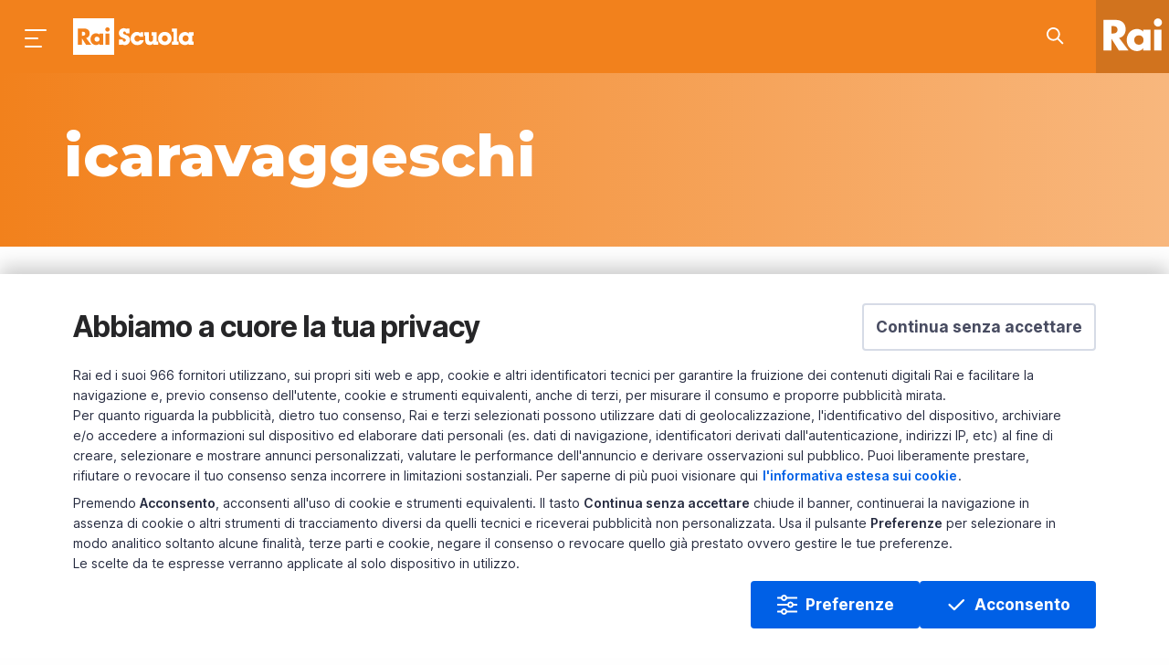

--- FILE ---
content_type: text/html;charset=UTF-8
request_url: https://www.raiscuola.rai.it/tags/icaravaggeschi
body_size: 11253
content:
<!DOCTYPE html> <html lang="it"> <head> <meta content="IE=Edge" http-equiv="X-UA-Compatible"> <meta content="text/html; charset=UTF-8" http-equiv="Content-Type"> <meta content="width=device-width, initial-scale=1.0, user-scalable=yes" name="viewport"> <!--- - - - - - - META - - - - - - - - - - - --> <title>#icaravaggeschi - Archivio Tags - Rai Scuola</title> <meta name="description" content="Pagina archivio tags di Rai Scuola"/> <meta property="data" content=""/> <meta property="uniquename" content="archivio_tags"/> <meta property="dominio" content="raiscuola"> <meta property="ambiente" content="raiscuola"> <meta property="shareDomain" content="raiscuola"> <!-- META DEEPLINK --> <link rel="canonical" href="https://www.raiscuola.rai.it/tags/icaravaggeschi"/> <!-- FACEBOOK --> <meta property="og:site_name" content="Rai Scuola"/> <meta property="og:url" content="https://www.raiscuola.rai.it/tags/icaravaggeschi"/> <meta property="fb:app_id" content="262351940809806"/> <meta property="fb:pages" content="5523523452345423"/> <meta property="og:type" content="website"/> <meta property="og:title" content="#icaravaggeschi - Archivio Tags - Rai Scuola"/> <meta property="og:description" content="Pagina archivio tags di Rai Scuola"/> <meta property="og:image" content="https://www.raiscuola.rai.it/dl/img/2020/12/17/1608213412505_1605698524978_rai-scuola.jpg"/> <!-- FINE FACEBOOK --> <!-- TWITTER --> <meta property="twitter:card" content="summary_large_image"/> <meta property="twitter:site" content="@RaiScuola"/> <meta property="twitter:title" content="#icaravaggeschi - Archivio Tags - Rai Scuola"/> <meta property="twitter:description" content="Pagina archivio tags di Rai Scuola"/> <meta property="twitter:image" content="https://www.raiscuola.rai.it/dl/img/2020/12/17/1608213412505_1605698524978_rai-scuola.jpg"/> <!-- FINE TWITTER --> <meta name="contenuto" content="archivio_tags"> <meta name="pageType" content="archivio_tags"> <link rel="stylesheet" type="text/css" href="/common/assets/css/xlarge.css"/> <link rel="stylesheet" type="text/css" href="/common/assets/css/normalize.css"/> <link rel="stylesheet" type="text/css" href="/common/assets/css/foundation.min.css"/> <link rel="preload" href="/common/assets/css/rai-kunskap.css" as="style"/> <link href="/common/assets/css/rai-kunskap.css" rel="stylesheet" type="text/css"> <link rel="preload" href="/assets/css/raiscuola.css" as="style"> <link href="/assets/css/raiscuola.css" rel="stylesheet" type="text/css"> <link href="//imasdk.googleapis.com" rel="preconnect" crossorigin> <link href="//www.googletagmanager.com" rel="preconnect" crossorigin> <link href="https://fonts.googleapis.com" rel="preconnect"> <link href="https://fonts.gstatic.com" rel="preconnect" crossorigin> <link rel="stylesheet" href="https://fonts.googleapis.com/css?family=Montserrat:400,500,500i,600,700,800,900,&display=swap"/> <!-- Google Tag Manager head --> <script> (function (w, d, s, l, i) { w[l] = w[l] || []; w[l].push({ 'gtm.start': new Date().getTime(), event: 'gtm.js' }); var f = d.getElementsByTagName(s)[0], j = d.createElement(s), dl = l != 'dataLayer' ? '&l=' + l : ''; j.async = true; j.src = 'https://www.googletagmanager.com/gtm.js?id=' + i + dl; f.parentNode.insertBefore(j, f); })(window, document, 'script', 'dataLayer', 'GTM-58SRGV6'); </script> <!-- End Google Tag Manager head --> <!-- BDO --> <script rel="preload" as="script" id='papyri-create-script' src="/common/assets/js/cookieBanner.js"></script> <!-- end BDO --> <script>var startLoadDate = new Date();</script> <link href="/assets/img/favicon.png" title="Favicon" rel="shortcut icon"> </head> <body class="raiscuola archivio archivio_tags"> <header id="main-header"> <div class="mask-overlay"></div> <rai-top-bar floating-header> <div slot="header"> <div data-components="menu:main search:topbar" class="main-menu"> <div class="main-menu__container"> <div class="main-menu__holder top-bar grid-x" id="main-menu__holder"> <div class="cell auto main-menu__side-left"> <button aria-label="Premi per aprire il menu" class="main-menu__menu-icon" id="mainMenuBtn"></button><a aria-label="Torna alla Home Page di Rai Scuola" class="main-menu__title" href="/">Homepage</a> </div> <div class="cell shrink"> <span class="main-menu__section show-for-large"></span> </div> <div class="cell auto main-menu__side-right"> <ul class="dropdown menu main-menu__side-right__menu"> <li class="main-menu__search search__field" id="cerca-barra"> <div class="search__field__container"> <form action="/ricerca.html" method="GET" data-search-form="true" class="search__field__form"> <a data-search-icon="true" aria-label="Cerca su Rai Scuola..." href="javascript:void(0)" class="search__field__form__enable"> <div class="search__field__form__enable__icon-wrapper"> <svg xmlns="http://www.w3.org/2000/svg" xmlns:xlink="http://www.w3.org/1999/xlink" viewBox="0 0 24 24" height="24" width="24" class="search__field__form__enable__icon"> <path d="M14.32 12.906l5.387 5.387a1 1 0 0 1-1.414 1.414l-5.387-5.387a8 8 0 1 1 1.414-1.414zM8 14A6 6 0 1 0 8 2a6 6 0 0 0 0 12z"/> </svg> </div> </a><input placeholder="Cerca in Rai Scuola..." id="searchField" name="q" type="text" data-search-input="true" class="search__field__form__input"><a aria-label="Cancella" style="display: none;" href="#" class="search__field__form__cancel"></a><input type="submit" value="invia" class="search__field__form__submit"> <div aria-label="" class="search__field__form__noresults">Nessun risultato per <strong class="search__field__form__noresults_texy"></strong> </div> </form> </div> <div class="search__field__mask"></div> </li> </ul> </div> </div> </div> </div> <nav data-components="menu:site" class="site-menu"> <div class="site-menu__first-level"> <div class="site-menu__container"> <a aria-label="Vai all&#39;homepage" class="site-menu__site-logo" href="/"></a> <ul class="site-menu__list"> <li class="site-menu__list__item site-menu__list__item--subjects"> <a class="site-menu__list__item__link show-for-medium" data-type="anchor" href="#">Materie</a> <a class="site-menu__list__item__link hide-for-medium" data-type="anchor" href="/">Home Scuola</a> <div class="site-menu__second-level"> <div class="site-menu__second-level__gradient-top"></div> <div class="site-menu__container"> <ul class="site-menu__list"> <li class="site-menu__list__item"> <strong class="site-menu__list__title">Area Scientifica</strong> </li> <li class="site-menu__list__item"> <a class="site-menu__list__item__link" href="/fisica" data-section="fisica">Fisica</a> </li> <li class="site-menu__list__item"> <a class="site-menu__list__item__link" href="/geografia" data-section="geografia">Geografia</a> </li> <li class="site-menu__list__item"> <a class="site-menu__list__item__link" href="/matematica" data-section="matematica">Matematica</a> </li> <li class="site-menu__list__item"> <a class="site-menu__list__item__link" href="/medicinaesalute" data-section="medicinaesalute">Medicina e salute</a> </li> <li class="site-menu__list__item"> <a class="site-menu__list__item__link" href="/scienze" data-section="scienze">Scienze</a> </li> <li class="site-menu__list__item"> <a class="site-menu__list__item__link" href="/scienzemotorie" data-section="scienzemotorie">Scienze motorie</a> </li> <li class="site-menu__list__item"> <a class="site-menu__list__item__link" href="/tecnologia" data-section="tecnologia">Tecnologia</a> </li> <li class="site-menu__list__item"> <strong class="site-menu__list__title">Area Umanistica</strong> </li> <li class="site-menu__list__item"> <a class="site-menu__list__item__link" href="/cinema" data-section="cinema">Cinema</a> </li> <li class="site-menu__list__item"> <a class="site-menu__list__item__link" href="/diritto" data-section="diritto">Diritto</a> </li> <li class="site-menu__list__item"> <a class="site-menu__list__item__link" href="/economiaefinanza" data-section="economiaefinanza">Economia e finanza</a> </li> <li class="site-menu__list__item"> <a class="site-menu__list__item__link" href="/filosofia" data-section="filosofia">Filosofia</a> </li> <li class="site-menu__list__item"> <a class="site-menu__list__item__link" href="https://www.raiscuola.rai.it/italianoperstranieri" data-section="italianoperstranieri">Italiano per stranieri</a> </li> <li class="site-menu__list__item"> <a class="site-menu__list__item__link" href="/letteraturaitaliana" data-section="letteraturaitaliana">Letteratura italiana</a> </li> <li class="site-menu__list__item"> <a class="site-menu__list__item__link" href="/lingueclassiche" data-section="lingueclassiche">Lingue classiche</a> </li> <li class="site-menu__list__item"> <a class="site-menu__list__item__link" href="/lingueeculturestraniere" data-section="lingueeculturestraniere">Lingue e culture straniere</a> </li> <li class="site-menu__list__item"> <a class="site-menu__list__item__link" href="/musica" data-section="musica">Musica</a> </li> <li class="site-menu__list__item"> <a class="site-menu__list__item__link" href="/religione" data-section="religione">Religione</a> </li> <li class="site-menu__list__item"> <a class="site-menu__list__item__link" href="/scienzesociali" data-section="scienzesociali">Scienze sociali</a> </li> <li class="site-menu__list__item"> <a class="site-menu__list__item__link" href="/storia" data-section="storia">Storia</a> </li> <li class="site-menu__list__item"> <a class="site-menu__list__item__link" href="/storiadellarte" data-section="storiadellarte">Storia dell&#x27;Arte</a> </li> <li class="site-menu__list__item"> <a class="site-menu__list__item__link" href="/teatroedanza" data-section="teatroedanza">Teatro e danza</a> </li> <li class="site-menu__list__item"> <strong class="site-menu__list__title">Area didattica</strong> </li> <li class="site-menu__list__item"> <a class="site-menu__list__item__link" href="/bisognieducativispeciali" data-section="bisognieducativispeciali">Bisogni educativi speciali</a> </li> <li class="site-menu__list__item"> <a class="site-menu__list__item__link" href="/educazionecivica" data-section="educazionecivica">Educazione civica</a> </li> <li class="site-menu__list__item"> <a class="site-menu__list__item__link" href="/orientamento" data-section="orientamento">Orientamento</a> </li> </ul> </div> <div class="site-menu__second-level__gradient-bottom"></div> </div> </li> <li class="site-menu__list__divider"></li> <li class="site-menu__list__item"> <a class="site-menu__list__item__link" href="https://www.raiscuola.rai.it/percorsi">Percorsi</a> </li> <li class="site-menu__list__item"> <a class="site-menu__list__item__link" href="https://www.raiscuola.rai.it/laboratori">Laboratori</a> </li> <li class="site-menu__list__item"> <a class="site-menu__list__item__link" href="https://www.raiscuola.rai.it/archivio/eventi">Eventi ed iniziative</a> </li> <li class="site-menu__list__item"> <a class="site-menu__list__item__link" href="https://www.raiscuola.rai.it/archivio/webdoc">Web Doc</a> </li> <li class="site-menu__list__divider"></li> <li class="site-menu__list__item"> <a class="site-menu__list__item__link" href="https://www.raiplay.it/dirette/raiscuola">Guarda la diretta</a> </li> <li class="site-menu__list__item"> <a class="site-menu__list__item__link" href="https://www.raiplay.it/guidatv?channel&#x3D;rai-scuola">Consulta la Guida Tv</a> </li> </ul> <ul class="site-menu__list site-menu__list--bottom"> <li class="site-menu__list__item"> <a class="site-menu__list__item__link" href="mailto:raiscuola@rai.it">Scrivici</a> </li> <li class="site-menu__list__item"> <ul class="site-menu__list__social"> <li class="site-menu__list__social__item"> <a href="https://www.facebook.com/raiscuola" aria-label="Seguici su Facebook" class="social-link"> <svg class="social-link__icon" xmlns="http://www.w3.org/2000/svg" width="24" height="24" viewBox="0 0 24 24"> <g fill-rule="evenodd"> <g> <g> <path d="M12 2c5.523 0 10 4.487 10 10.022 0 5.216-3.977 9.502-9.058 9.978v-7.48h2.901l.079-2.736h-2.98V9.81c0-.76.156-1.216 1.176-1.216h1.804L16 6.085s-.863-.076-1.96-.076c-2.824 0-4 1.672-4 3.496v2.28H8v2.735h2.04l-.001 7.331C5.455 20.938 2 16.884 2 12.021 2 6.488 6.477 2 12 2z" transform="translate(-40 -392) translate(40 392)"></path> </g> </g> </g> </svg> </a> </li> <li class="site-menu__list__social__item"> <a href="https://twitter.com/raiscuola" aria-label="Seguici su Twitter" class="social-link"> <svg class="social-link__icon" version="1.1" xmlns="http://www.w3.org/2000/svg" width="24" height="24" viewBox="0 0 512 512"> <g id="icomoon-ignore"></g> <path d="M281.614 235.516l100.144-113.995h-23.722l-86.99 98.96-69.428-98.96h-80.097l105.010 149.659-105.010 119.526h23.722l91.805-104.525 73.337 104.525h80.096zM153.804 139.038h36.444l167.767 235.008h-36.452z"></path> </svg> </a> </li> <li class="site-menu__list__social__item"> <a href="https://www.instagram.com/raiscuola/" aria-label="Seguici su Instagram" class="social-link"> <svg class="social-link__icon" xmlns="http://www.w3.org/2000/svg" width="24" height="24" viewBox="0 0 24 24"> <g fill-rule="evenodd"> <g> <g> <path d="M15.787 3H8.213C5.362 3 3 5.307 3 8.191v7.618C3 18.693 5.28 21 8.213 21h7.574C18.638 21 21 18.693 21 15.809V8.19C20.919 5.307 18.638 3 15.787 3zm-.131 16.048H8.35c-1.836 0-3.353-1.517-3.353-3.353v-7.35c0-1.836 1.517-3.353 3.353-3.353h7.226c1.836 0 3.433 1.517 3.433 3.354v7.349c0 1.836-1.517 3.353-3.353 3.353zM12 7.5c-2.526 0-4.5 1.974-4.5 4.5 0 2.447 2.053 4.5 4.5 4.5 2.526 0 4.5-1.974 4.5-4.5S14.526 7.5 12 7.5zm0 1.75c1.486 0 2.75 1.19 2.75 2.75s-1.264 2.75-2.75 2.75S9.25 13.56 9.25 12c0-1.486 1.264-2.75 2.75-2.75zm4.765-3.155c.57 0 1.059.489 1.059 1.059s-.49 1.059-1.06 1.059c-.57 0-1.058-.489-1.058-1.06 0-.57.489-1.058 1.059-1.058z" transform="translate(-84 -392) translate(84 392)"></path> </g> </g> </g> </svg> </a> </li> <li class="site-menu__list__social__item"> <a href="https://t.me/raiscuola" aria-label="Seguici su Telegram" class="social-link"> <svg class="social-link__icon" xmlns="http://www.w3.org/2000/svg" width="24" height="24" viewBox="0 0 24 24"> <g fill-rule="evenodd"> <g> <g> <path d="M19.116 4.108c.993-.418 2.05.438 1.862 1.508l-2.45 13.924c-.223 1.266-1.666 1.876-2.715 1.147l-5.798-4.027c-.706-.49-.781-1.515-.155-2.105l6.074-5.728c.239-.225-.053-.604-.328-.426L7.23 13.823c-.965.624-2.163.76-3.241.37l-2.34-.85c-.842-.306-.872-1.5-.046-1.848l17.513-7.387z" transform="translate(-128 -392) translate(128 392)"></path> </g> </g> </g> </svg> </a> </li> </ul> </li> </ul> </div> </div> <div data-uniquename="fisica" class="site-menu__section site-menu__section--fisica"> <div class="site-menu__container"> <div class="site-menu__section__title">Fisica</div> <ul class="site-menu__list"> <li class="site-menu__list__item"> <ul class="site-menu__list site-menu__list--bottom site-menu__section--bottom"> <li class="site-menu__list__item"> <a href="" class="site-menu__list__item__link"></a> </li> </ul> </li> </ul> </div> </div> <div data-uniquename="geografia" class="site-menu__section site-menu__section--geografia"> <div class="site-menu__container"> <div class="site-menu__section__title">Geografia</div> <ul class="site-menu__list"> <li class="site-menu__list__item"> <a class="site-menu__list__item__link" href="https://www.raiscuola.rai.it/archivio/geografia/geopoliticaegeografiasociale">Geopolitica e geografia sociale</a> </li> <li class="site-menu__list__item"> <a class="site-menu__list__item__link" href="https://www.raiscuola.rai.it/archivio/geografia/paesaggioeurbanizzazione">Paesaggio e urbanizzazione</a> </li> <li class="site-menu__list__item"> <ul class="site-menu__list site-menu__list--bottom site-menu__section--bottom"> <li class="site-menu__list__item"> <a href="https://www.raiscuola.rai.it/archivio/geografia/laboratori" class="site-menu__list__item__link">Laboratori</a> </li> </ul> </li> </ul> </div> </div> <div data-uniquename="matematica" class="site-menu__section site-menu__section--matematica"> <div class="site-menu__container"> <div class="site-menu__section__title">Matematica</div> <ul class="site-menu__list"> <li class="site-menu__list__item"> <a class="site-menu__list__item__link" href="https://www.raiscuola.rai.it/archivio/matematica/aritmeticaealgebra">Aritmetica e algebra</a> </li> <li class="site-menu__list__item"> <a class="site-menu__list__item__link" href="https://www.raiscuola.rai.it/archivio/matematica/geometriaetrigonometria">Geometria e trigonometria</a> </li> <li class="site-menu__list__item"> <a class="site-menu__list__item__link" href="https://www.raiscuola.rai.it/archivio/matematica/relazioniefunzioni">Relazioni e funzioni</a> </li> <li class="site-menu__list__item"> <a class="site-menu__list__item__link" href="https://www.raiscuola.rai.it/archivio/matematica/statistica">Statistica</a> </li> <li class="site-menu__list__item"> <a class="site-menu__list__item__link" href="https://www.raiscuola.rai.it/archivio/matematica/storiadellamatematica">Storia della matematica</a> </li> <li class="site-menu__list__item"> <ul class="site-menu__list site-menu__list--bottom site-menu__section--bottom"> <li class="site-menu__list__item"> <a href="https://www.raiscuola.rai.it/archivio/matematica/laboratori" class="site-menu__list__item__link">Laboratori</a> </li> </ul> </li> </ul> </div> </div> <div data-uniquename="medicinaesalute" class="site-menu__section site-menu__section--medicinaesalute"> <div class="site-menu__container"> <div class="site-menu__section__title">Medicina e salute</div> <ul class="site-menu__list"> <li class="site-menu__list__item"> <a class="site-menu__list__item__link" href="https://www.raiscuola.rai.it/archivio/medicinaesalute/alimentazione">Alimentazione</a> </li> <li class="site-menu__list__item"> <a class="site-menu__list__item__link" href="https://www.raiscuola.rai.it/archivio/medicinaesalute/scienzadellasalute">Scienza della salute</a> </li> <li class="site-menu__list__item"> <a class="site-menu__list__item__link" href=""></a> </li> <li class="site-menu__list__item"> <a class="site-menu__list__item__link" href=""></a> </li> <li class="site-menu__list__item"> <ul class="site-menu__list site-menu__list--bottom site-menu__section--bottom"> <li class="site-menu__list__item"> <a href="" class="site-menu__list__item__link"></a> </li> </ul> </li> </ul> </div> </div> <div data-uniquename="scienze" class="site-menu__section site-menu__section--scienze"> <div class="site-menu__container"> <div class="site-menu__section__title">Scienze</div> <ul class="site-menu__list"> <li class="site-menu__list__item"> <a class="site-menu__list__item__link" href="https://www.raiscuola.rai.it/archivio/scienze/astronomiaeastrofisica">Astronomia e astrofisica</a> </li> <li class="site-menu__list__item"> <a class="site-menu__list__item__link" href="https://www.raiscuola.rai.it/archivio/scienze/biologiaebiodiversita">Biologia e biodiversità</a> </li> <li class="site-menu__list__item"> <a class="site-menu__list__item__link" href="https://www.raiscuola.rai.it/archivio/scienze/chimica">Chimica</a> </li> <li class="site-menu__list__item"> <a class="site-menu__list__item__link" href="https://www.raiscuola.rai.it/archivio/scienze/ecologiaeambiente">Ecologia e ambiente</a> </li> <li class="site-menu__list__item"> <a class="site-menu__list__item__link" href="https://www.raiscuola.rai.it/archivio/scienze/ilcorpoumano">Il corpo umano</a> </li> <li class="site-menu__list__item"> <a class="site-menu__list__item__link" href="https://www.raiscuola.rai.it/archivio/scienze/scienzedellaterra">Scienze della Terra</a> </li> <li class="site-menu__list__item"> <ul class="site-menu__list site-menu__list--bottom site-menu__section--bottom"> <li class="site-menu__list__item"> <a href="" class="site-menu__list__item__link"></a> </li> </ul> </li> </ul> </div> </div> <div data-uniquename="scienzemotorie" class="site-menu__section site-menu__section--scienzemotorie"> <div class="site-menu__container"> <div class="site-menu__section__title">Scienze motorie</div> <ul class="site-menu__list"> <li class="site-menu__list__item"> <a class="site-menu__list__item__link" href="https://www.raiscuola.rai.it/archivio/scienzemotorie/sport">Sport</a> </li> <li class="site-menu__list__item"> <a class="site-menu__list__item__link" href="https://www.raiscuola.rai.it/archivio/scienzemotorie/storiadellosport">Storia dello sport</a> </li> <li class="site-menu__list__item"> <ul class="site-menu__list site-menu__list--bottom site-menu__section--bottom"> <li class="site-menu__list__item"> <a href="" class="site-menu__list__item__link"></a> </li> </ul> </li> </ul> </div> </div> <div data-uniquename="tecnologia" class="site-menu__section site-menu__section--tecnologia"> <div class="site-menu__container"> <div class="site-menu__section__title">Tecnologia</div> <ul class="site-menu__list"> <li class="site-menu__list__item"> <a class="site-menu__list__item__link" href="https://www.raiscuola.rai.it/archivio/tecnologia/aerospaziale">Aerospaziale</a> </li> <li class="site-menu__list__item"> <a class="site-menu__list__item__link" href="https://www.raiscuola.rai.it/archivio/tecnologia/elettronica">Elettronica</a> </li> <li class="site-menu__list__item"> <a class="site-menu__list__item__link" href="https://www.raiscuola.rai.it/archivio/tecnologia/informatica">Informatica</a> </li> <li class="site-menu__list__item"> <a class="site-menu__list__item__link" href="https://www.raiscuola.rai.it/archivio/tecnologia/meccanica">Meccanica</a> </li> <li class="site-menu__list__item"> <ul class="site-menu__list site-menu__list--bottom site-menu__section--bottom"> <li class="site-menu__list__item"> <a href="" class="site-menu__list__item__link"></a> </li> </ul> </li> </ul> </div> </div> <div data-uniquename="cinema" class="site-menu__section site-menu__section--cinema"> <div class="site-menu__container"> <div class="site-menu__section__title">Cinema</div> <ul class="site-menu__list"> <li class="site-menu__list__item"> <ul class="site-menu__list site-menu__list--bottom site-menu__section--bottom"> <li class="site-menu__list__item"> <a href="" class="site-menu__list__item__link"></a> </li> </ul> </li> </ul> </div> </div> <div data-uniquename="diritto" class="site-menu__section site-menu__section--diritto"> <div class="site-menu__container"> <div class="site-menu__section__title">Diritto</div> <ul class="site-menu__list"> <li class="site-menu__list__item"> <a class="site-menu__list__item__link" href="https://www.raiscuola.rai.it/archivio/diritto/dellavoro">Del lavoro</a> </li> <li class="site-menu__list__item"> <a class="site-menu__list__item__link" href="https://www.raiscuola.rai.it/archivio/diritto/diinternet">Di internet</a> </li> <li class="site-menu__list__item"> <a class="site-menu__list__item__link" href="https://www.raiscuola.rai.it/archivio/diritto/internazionale">Internazionale</a> </li> <li class="site-menu__list__item"> <a class="site-menu__list__item__link" href="https://www.raiscuola.rai.it/archivio/diritto/pubblico">Pubblico</a> </li> <li class="site-menu__list__item"> <a class="site-menu__list__item__link" href=""></a> </li> <li class="site-menu__list__item"> <ul class="site-menu__list site-menu__list--bottom site-menu__section--bottom"> <li class="site-menu__list__item"> <a href="https://www.raiscuola.rai.it/archivio/diritto/percorsi" class="site-menu__list__item__link">Percorsi</a> </li> </ul> </li> </ul> </div> </div> <div data-uniquename="economiaefinanza" class="site-menu__section site-menu__section--economiaefinanza"> <div class="site-menu__container"> <div class="site-menu__section__title">Economia e finanza</div> <ul class="site-menu__list"> <li class="site-menu__list__item"> <a class="site-menu__list__item__link" href="https://www.raiscuola.rai.it/archivio/economiaefinanza/agraria">Agraria</a> </li> <li class="site-menu__list__item"> <a class="site-menu__list__item__link" href="https://www.raiscuola.rai.it/archivio/economiaefinanza/educazionefinanziaria">Educazione finanziaria</a> </li> <li class="site-menu__list__item"> <a class="site-menu__list__item__link" href="https://www.raiscuola.rai.it/archivio/economiaefinanza/lavoro">Lavoro</a> </li> <li class="site-menu__list__item"> <a class="site-menu__list__item__link" href="https://www.raiscuola.rai.it/archivio/economiaefinanza/marketingegestione">Marketing e gestione</a> </li> <li class="site-menu__list__item"> <a class="site-menu__list__item__link" href="https://www.raiscuola.rai.it/archivio/economiaefinanza/monetaefinanza">Moneta e finanza</a> </li> <li class="site-menu__list__item"> <a class="site-menu__list__item__link" href="https://www.raiscuola.rai.it/archivio/economiaefinanza/politicaeconomica">Politica economica</a> </li> <li class="site-menu__list__item"> <a class="site-menu__list__item__link" href="https://www.raiscuola.rai.it/archivio/economiaefinanza/tecnologiaeinnovazione">Tecnologia e innovazione</a> </li> <li class="site-menu__list__item"> <ul class="site-menu__list site-menu__list--bottom site-menu__section--bottom"> <li class="site-menu__list__item"> <a href="https://www.raiscuola.rai.it/archivio/economiaefinanza/percorsi" class="site-menu__list__item__link">Percorsi</a> </li> </ul> </li> </ul> </div> </div> <div data-uniquename="filosofia" class="site-menu__section site-menu__section--filosofia"> <div class="site-menu__container"> <div class="site-menu__section__title">Filosofia</div> <ul class="site-menu__list"> <li class="site-menu__list__item"> <a class="site-menu__list__item__link" href="https://www.raiscuola.rai.it/archivio/filosofia/antica">Antica</a> </li> <li class="site-menu__list__item"> <a class="site-menu__list__item__link" href="https://www.raiscuola.rai.it/archivio/filosofia/contemporanea">Contemporanea</a> </li> <li class="site-menu__list__item"> <a class="site-menu__list__item__link" href="https://www.raiscuola.rai.it/archivio/filosofia/temi">Temi</a> </li> <li class="site-menu__list__item"> <ul class="site-menu__list site-menu__list--bottom site-menu__section--bottom"> <li class="site-menu__list__item"> <a href="https://www.raiscuola.rai.it/archivio/filosofia/percorsi" class="site-menu__list__item__link">Percorsi</a> </li> </ul> </li> </ul> </div> </div> <div data-uniquename="italianoperstranieri" class="site-menu__section site-menu__section--italianoperstranieri"> <div class="site-menu__container"> <div class="site-menu__section__title">Italiano per stranieri</div> <ul class="site-menu__list"> <li class="site-menu__list__item"> <ul class="site-menu__list site-menu__list--bottom site-menu__section--bottom"> <li class="site-menu__list__item"> <a href="https://www.raiscuola.rai.it/archivio/italianoperstranieri/percorsi" class="site-menu__list__item__link">Percorsi</a> </li> </ul> </li> <li class="site-menu__list__item"> <a class="site-menu__list__item__link" href="https://www.raiscuola.rai.it/percorsi/livelloa1">Livello A1</a> </li> <li class="site-menu__list__item"> <a class="site-menu__list__item__link" href="https://www.raiscuola.rai.it/percorsi/livelloa2">Livello A2</a> </li> <li class="site-menu__list__item"> <a class="site-menu__list__item__link" href="https://www.raiscuola.rai.it/percorsi/livellob1">Livello B1</a> </li> <li class="site-menu__list__item"> <a class="site-menu__list__item__link" href="https://www.raiscuola.rai.it/percorsi/livellob2">Livello B2</a> </li> </ul> </div> </div> <div data-uniquename="letteraturaitaliana" class="site-menu__section site-menu__section--letteraturaitaliana"> <div class="site-menu__container"> <div class="site-menu__section__title">Letteratura italiana</div> <ul class="site-menu__list"> <li class="site-menu__list__item"> <a class="site-menu__list__item__link" href="https://www.raiscuola.rai.it/archivio/letteraturaitaliana/italianoperstranieri">Italiano per stranieri</a> </li> <li class="site-menu__list__item"> <a class="site-menu__list__item__link" href="https://www.raiscuola.rai.it/archivio/letteraturaitaliana/linguisticaesemiotica">Linguistica e semiotica</a> </li> <li class="site-menu__list__item"> <a class="site-menu__list__item__link" href="https://www.raiscuola.rai.it/archivio/letteraturaitaliana/narrativa">Narrativa</a> </li> <li class="site-menu__list__item"> <a class="site-menu__list__item__link" href="https://www.raiscuola.rai.it/archivio/letteraturaitaliana/poesia">Poesia</a> </li> <li class="site-menu__list__item"> <a class="site-menu__list__item__link" href="https://www.raiscuola.rai.it/archivio/letteraturaitaliana/storiadellaletteratura">Storia della letteratura</a> </li> <li class="site-menu__list__item"> <ul class="site-menu__list site-menu__list--bottom site-menu__section--bottom"> <li class="site-menu__list__item"> <a href="https://www.raiscuola.rai.it/archivio/lettaraturaitaliana/percorsi" class="site-menu__list__item__link">Percorsi</a> </li> </ul> </li> </ul> </div> </div> <div data-uniquename="lingueclassiche" class="site-menu__section site-menu__section--lingueclassiche"> <div class="site-menu__container"> <div class="site-menu__section__title">Lingue classiche</div> <ul class="site-menu__list"> <li class="site-menu__list__item"> <a class="site-menu__list__item__link" href="https://www.raiscuola.rai.it/archivio/lingueclassiche/linguaeletteraturagreca">Lingua e letteratura greca</a> </li> <li class="site-menu__list__item"> <a class="site-menu__list__item__link" href="https://www.raiscuola.rai.it/archivio/lingueclassiche/linguaeletteraturalatina">Lingua e letteratura latina</a> </li> <li class="site-menu__list__item"> <ul class="site-menu__list site-menu__list--bottom site-menu__section--bottom"> <li class="site-menu__list__item"> <a href="https://www.raiscuola.rai.it/archivio/lingueclassiche/percorsi" class="site-menu__list__item__link">Percorsi</a> </li> </ul> </li> </ul> </div> </div> <div data-uniquename="lingueeculturestraniere" class="site-menu__section site-menu__section--lingueeculturestraniere"> <div class="site-menu__container"> <div class="site-menu__section__title">Lingue e culture straniere</div> <ul class="site-menu__list"> <li class="site-menu__list__item"> <a class="site-menu__list__item__link" href="https://www.raiscuola.rai.it/archivio/lingueeculturestraniere/arabo">Arabo</a> </li> <li class="site-menu__list__item"> <a class="site-menu__list__item__link" href="https://www.raiscuola.rai.it/archivio/lingueeculturestraniere/cinese">Cinese</a> </li> <li class="site-menu__list__item"> <a class="site-menu__list__item__link" href="https://www.raiscuola.rai.it/archivio/lingueeculturestraniere/francese">Francese</a> </li> <li class="site-menu__list__item"> <a class="site-menu__list__item__link" href="https://www.raiscuola.rai.it/archivio/lingueeculturestraniere/inglese">Inglese</a> </li> <li class="site-menu__list__item"> <a class="site-menu__list__item__link" href="https://www.raiscuola.rai.it/archivio/lingueeculturestraniere/russo">Russo</a> </li> <li class="site-menu__list__item"> <a class="site-menu__list__item__link" href="https://www.raiscuola.rai.it/archivio/lingueeculturestraniere/spagnolo">Spagnolo</a> </li> <li class="site-menu__list__item"> <a class="site-menu__list__item__link" href="https://www.raiscuola.rai.it/archivio/lingueeculturestraniere/tedesco">Tedesco</a> </li> <li class="site-menu__list__item"> <ul class="site-menu__list site-menu__list--bottom site-menu__section--bottom"> <li class="site-menu__list__item"> <a href="https://www.raiscuola.rai.it/archivio/lingueeculturestraniere/percorsi" class="site-menu__list__item__link">Percorsi</a> </li> </ul> </li> </ul> </div> </div> <div data-uniquename="musica" class="site-menu__section site-menu__section--musica"> <div class="site-menu__container"> <div class="site-menu__section__title">Musica</div> <ul class="site-menu__list"> <li class="site-menu__list__item"> <ul class="site-menu__list site-menu__list--bottom site-menu__section--bottom"> <li class="site-menu__list__item"> <a href="https://www.raiscuola.rai.it/archivio/musica/percorsi" class="site-menu__list__item__link">Percorsi</a> </li> </ul> </li> </ul> </div> </div> <div data-uniquename="religione" class="site-menu__section site-menu__section--religione"> <div class="site-menu__container"> <div class="site-menu__section__title">Religione</div> <ul class="site-menu__list"> <li class="site-menu__list__item"> <ul class="site-menu__list site-menu__list--bottom site-menu__section--bottom"> <li class="site-menu__list__item"> <a href="https://www.raiscuola.rai.it/archivio/religione/percorsi" class="site-menu__list__item__link">Percorsi</a> </li> </ul> </li> </ul> </div> </div> <div data-uniquename="scienzesociali" class="site-menu__section site-menu__section--scienzesociali"> <div class="site-menu__container"> <div class="site-menu__section__title">Scienze sociali</div> <ul class="site-menu__list"> <li class="site-menu__list__item"> <a class="site-menu__list__item__link" href="https://www.raiscuola.rai.it/archivio/scienzesociali/antropologia">Antropologia</a> </li> <li class="site-menu__list__item"> <a class="site-menu__list__item__link" href="https://www.raiscuola.rai.it/archivio/scienzesociali/comunicazioneemedia">Comunicazione e media</a> </li> <li class="site-menu__list__item"> <a class="site-menu__list__item__link" href="https://www.raiscuola.rai.it/archivio/scienzesociali/pedagogia">Pedagogia</a> </li> <li class="site-menu__list__item"> <a class="site-menu__list__item__link" href="https://www.raiscuola.rai.it/archivio/scienzesociali/psicologia">Psicologia</a> </li> <li class="site-menu__list__item"> <a class="site-menu__list__item__link" href="https://www.raiscuola.rai.it/archivio/scienzesociali/scienzepolitiche">Scienze politiche</a> </li> <li class="site-menu__list__item"> <a class="site-menu__list__item__link" href="https://www.raiscuola.rai.it/archivio/scienzesociali/sociologia">Sociologia</a> </li> <li class="site-menu__list__item"> <ul class="site-menu__list site-menu__list--bottom site-menu__section--bottom"> <li class="site-menu__list__item"> <a href="" class="site-menu__list__item__link"></a> </li> <li class="site-menu__list__item"> <a href="https://www.raiscuola.rai.it/archivio/scienzesociali/percorsi" class="site-menu__list__item__link">Percorsi</a> </li> </ul> </li> </ul> </div> </div> <div data-uniquename="storia" class="site-menu__section site-menu__section--storia"> <div class="site-menu__container"> <div class="site-menu__section__title">Storia</div> <ul class="site-menu__list"> <li class="site-menu__list__item"> <a class="site-menu__list__item__link" href="https://www.raiscuola.rai.it/archivio/storia/antica">Antica</a> </li> <li class="site-menu__list__item"> <a class="site-menu__list__item__link" href="https://www.raiscuola.rai.it/archivio/storia/moderna">Moderna</a> </li> <li class="site-menu__list__item"> <a class="site-menu__list__item__link" href="https://www.raiscuola.rai.it/archivio/storia/contemporanea">Contemporanea</a> </li> <li class="site-menu__list__item"> <a class="site-menu__list__item__link" href="https://www.raiscuola.rai.it/archivio/storia/temi">Temi</a> </li> <li class="site-menu__list__item"> <ul class="site-menu__list site-menu__list--bottom site-menu__section--bottom"> <li class="site-menu__list__item"> <a href="https://www.raiscuola.rai.it/archivio/storia/percorsi" class="site-menu__list__item__link">Percorsi</a> </li> </ul> </li> </ul> </div> </div> <div data-uniquename="storiadellarte" class="site-menu__section site-menu__section--storiadellarte"> <div class="site-menu__container"> <div class="site-menu__section__title">Storia dell&#x27;Arte</div> <ul class="site-menu__list"> <li class="site-menu__list__item"> <a class="site-menu__list__item__link" href="https://www.raiscuola.rai.it/archivio/storiadellarte/antica">Antica</a> </li> <li class="site-menu__list__item"> <a class="site-menu__list__item__link" href="https://www.raiscuola.rai.it/archivio/storiadellarte/competenzetecniche">Competenze tecniche</a> </li> <li class="site-menu__list__item"> <a class="site-menu__list__item__link" href="https://www.raiscuola.rai.it/archivio/storiadellarte/contemporanea">Contemporanea</a> </li> <li class="site-menu__list__item"> <a class="site-menu__list__item__link" href="https://www.raiscuola.rai.it/archivio/storiadellarte/design">Design</a> </li> <li class="site-menu__list__item"> <a class="site-menu__list__item__link" href="https://www.raiscuola.rai.it/archivio/storiadellarte/fotografia">Fotografia</a> </li> <li class="site-menu__list__item"> <a class="site-menu__list__item__link" href="https://www.raiscuola.rai.it/archivio/storiadellarte/medievale">Medievale</a> </li> <li class="site-menu__list__item"> <a class="site-menu__list__item__link" href="http://raiscuola-int.rai.it/archivio/storiadellarte/moderna">Moderna</a> </li> <li class="site-menu__list__item"> <ul class="site-menu__list site-menu__list--bottom site-menu__section--bottom"> <li class="site-menu__list__item"> <a href="https://www.raiscuola.rai.it/archivio/storiadellarte/percorsi" class="site-menu__list__item__link">Percorsi</a> </li> </ul> </li> </ul> </div> </div> <div data-uniquename="teatroedanza" class="site-menu__section site-menu__section--teatroedanza"> <div class="site-menu__container"> <div class="site-menu__section__title">Teatro e danza</div> <ul class="site-menu__list"> <li class="site-menu__list__item"> <ul class="site-menu__list site-menu__list--bottom site-menu__section--bottom"> <li class="site-menu__list__item"> <a href="https://www.raiscuola.rai.it/archivio/teatroedanza/percorsi" class="site-menu__list__item__link">Percorsi</a> </li> </ul> </li> </ul> </div> </div> <div data-uniquename="bisognieducativispeciali" class="site-menu__section site-menu__section--bisognieducativispeciali"> <div class="site-menu__container"> <div class="site-menu__section__title">Bisogni educativi speciali</div> <ul class="site-menu__list"> </ul> </div> </div> <div data-uniquename="educazionecivica" class="site-menu__section site-menu__section--educazionecivica"> <div class="site-menu__container"> <div class="site-menu__section__title">Educazione civica</div> <ul class="site-menu__list"> <li class="site-menu__list__item"> <a class="site-menu__list__item__link" href="https://www.raiscuola.rai.it/archivio/educazionecivica/bullismoecyberbullismo">Bullismo e cyberbullismo</a> </li> <li class="site-menu__list__item"> <a class="site-menu__list__item__link" href="https://www.raiscuola.rai.it/archivio/educazionecivica/cittadinanzaecostituzione">Cittadinanza e costituzione</a> </li> <li class="site-menu__list__item"> <a class="site-menu__list__item__link" href="https://www.raiscuola.rai.it/archivio/educazionecivica/competenzedigitali">Competenze digitali</a> </li> <li class="site-menu__list__item"> <a class="site-menu__list__item__link" href="https://www.raiscuola.rai.it/archivio/educazionecivica/educazioneallalegalita">Educazione alla legalità</a> </li> </ul> </div> </div> <div data-uniquename="orientamento" class="site-menu__section site-menu__section--orientamento"> <div class="site-menu__container"> <div class="site-menu__section__title">Orientamento</div> <ul class="site-menu__list"> <li class="site-menu__list__item"> <a class="site-menu__list__item__link" href="https://www.raiscuola.rai.it/archivio/orientamento/sceltadellavoro">Scelta del lavoro</a> </li> <li class="site-menu__list__item"> <a class="site-menu__list__item__link" href="https://www.raiscuola.rai.it/archivio/orientamento/sceltadellascuolasecondaria">Scelta della scuola secondaria</a> </li> <li class="site-menu__list__item"> <a class="site-menu__list__item__link" href="https://www.raiscuola.rai.it/archivio/orientamento/sceltadelluniversita">Scelta dell&#x27;università</a> </li> </ul> </div> </div> </nav> </div> </rai-top-bar> <!--DYNAMIC TAB BAR MENU--> <div data-components="menu:tab-bar" class="tab-bar"> <nav class="tab-bar__menu show-for-small-only"> <div class="tab-bar__container navbar"> <ul class="tab-bar__list grid-x small-up-4"> <li data-active="false" data-tab="home" class="tab-bar__list__item tab-bar__list__item--home cell"> <a href="#" class="tab-bar__list__item__link"><span class="tab-bar__list__item__title">Home</span></a> </li> <li data-active="false" data-tab="materie" class="tab-bar__list__item tab-bar__list__item--materie cell"> <a href="#" class="tab-bar__list__item__link"><span class="tab-bar__list__item__title">Materie</span></a> </li> <li data-active="false" data-tab="cerca" class="tab-bar__list__item tab-bar__list__item--cerca cell"> <a href="#" class="tab-bar__list__item__link"><span class="tab-bar__list__item__title">Cerca</span></a> </li> <li data-active="false" data-tab="menu" class="tab-bar__list__item tab-bar__list__item--menu cell"> <a href="#" class="tab-bar__list__item__link"><span class="tab-bar__list__item__title">Menu</span></a> </li> </ul> </div> </nav> <div class="tab-bar__tabs show-for-small-only "> <div data-content="home" class="tab-bar__tabs__tab"> <div class="site-menu__container"> <div class="site-menu__section__title">Home</div> <ul class="site-menu__list"></ul> </div> </div> <div data-content="materie" class="tab-bar__tabs__tab"> <!--DYNAMIC SUBJECTS--> <div class="site-menu__second-level__gradient-top"></div> <div class="site-menu__container"> <a aria-label="Vai all&#39;homepage" class="site-menu__site-logo" href="/"></a> <ul class="site-menu__list"> <h4 class="site-menu__list__title">Area Scientifica</h4> <li class="site-menu__list__item"> <a class="site-menu__list__item__link" href="/fisica" data-section="fisica">Fisica</a> </li> <li class="site-menu__list__item"> <a class="site-menu__list__item__link" href="/geografia" data-section="geografia">Geografia</a> </li> <li class="site-menu__list__item"> <a class="site-menu__list__item__link" href="/matematica" data-section="matematica">Matematica</a> </li> <li class="site-menu__list__item"> <a class="site-menu__list__item__link" href="/medicinaesalute" data-section="medicinaesalute">Medicina e salute</a> </li> <li class="site-menu__list__item"> <a class="site-menu__list__item__link" href="/scienze" data-section="scienze">Scienze</a> </li> <li class="site-menu__list__item"> <a class="site-menu__list__item__link" href="/scienzemotorie" data-section="scienzemotorie">Scienze motorie</a> </li> <li class="site-menu__list__item"> <a class="site-menu__list__item__link" href="/tecnologia" data-section="tecnologia">Tecnologia</a> </li> <h4 class="site-menu__list__title">Area Umanistica</h4> <li class="site-menu__list__item"> <a class="site-menu__list__item__link" href="/cinema" data-section="cinema">Cinema</a> </li> <li class="site-menu__list__item"> <a class="site-menu__list__item__link" href="/diritto" data-section="diritto">Diritto</a> </li> <li class="site-menu__list__item"> <a class="site-menu__list__item__link" href="/economiaefinanza" data-section="economiaefinanza">Economia e finanza</a> </li> <li class="site-menu__list__item"> <a class="site-menu__list__item__link" href="/filosofia" data-section="filosofia">Filosofia</a> </li> <li class="site-menu__list__item"> <a class="site-menu__list__item__link" href="https://www.raiscuola.rai.it/italianoperstranieri" data-section="italianoperstranieri">Italiano per stranieri</a> </li> <li class="site-menu__list__item"> <a class="site-menu__list__item__link" href="/letteraturaitaliana" data-section="letteraturaitaliana">Letteratura italiana</a> </li> <li class="site-menu__list__item"> <a class="site-menu__list__item__link" href="/lingueclassiche" data-section="lingueclassiche">Lingue classiche</a> </li> <li class="site-menu__list__item"> <a class="site-menu__list__item__link" href="/lingueeculturestraniere" data-section="lingueeculturestraniere">Lingue e culture straniere</a> </li> <li class="site-menu__list__item"> <a class="site-menu__list__item__link" href="/musica" data-section="musica">Musica</a> </li> <li class="site-menu__list__item"> <a class="site-menu__list__item__link" href="/religione" data-section="religione">Religione</a> </li> <li class="site-menu__list__item"> <a class="site-menu__list__item__link" href="/scienzesociali" data-section="scienzesociali">Scienze sociali</a> </li> <li class="site-menu__list__item"> <a class="site-menu__list__item__link" href="/storia" data-section="storia">Storia</a> </li> <li class="site-menu__list__item"> <a class="site-menu__list__item__link" href="/storiadellarte" data-section="storiadellarte">Storia dell&#x27;Arte</a> </li> <li class="site-menu__list__item"> <a class="site-menu__list__item__link" href="/teatroedanza" data-section="teatroedanza">Teatro e danza</a> </li> <h4 class="site-menu__list__title">Area didattica</h4> <li class="site-menu__list__item"> <a class="site-menu__list__item__link" href="/bisognieducativispeciali">Bisogni educativi speciali</a> </li> <li class="site-menu__list__item"> <a class="site-menu__list__item__link" href="/educazionecivica" data-section="educazionecivica">Educazione civica</a> </li> <li class="site-menu__list__item"> <a class="site-menu__list__item__link" href="/orientamento" data-section="orientamento">Orientamento</a> </li> </ul> </div> <div class="site-menu__second-level__gradient-bottom"></div> </div> <div data-content="cerca" class="tab-bar__tabs__tab"> <div class="site-menu__container"> <a aria-label="Vai all&#39;homepage" class="site-menu__site-logo" href="/"></a> <ul class="site-menu__list"> <li class="site-menu__list__item__search"> <form action="/ricerca.html" method="GET" data-search-form="true" class="search__field__form"> <a data-search-icon="true" aria-label="Cerca..." href="javascript:void(0)" class="search__field__form__enable"> <div class="search__field__form__enable__icon-wrapper"> <svg xmlns="http://www.w3.org/2000/svg" xmlns:xlink="http://www.w3.org/1999/xlink" viewBox="0 0 24 24" height="24" width="24" class="search__field__form__enable__icon"> <path d="M14.32 12.906l5.387 5.387a1 1 0 0 1-1.414 1.414l-5.387-5.387a8 8 0 1 1 1.414-1.414zM8 14A6 6 0 1 0 8 2a6 6 0 0 0 0 12z"/> </svg> </div> </a><input placeholder="Cerca..." id="searchFieldMobile" name="q" type="text" data-search-input="true" class="search__field__form__input"><a aria-label="Cancella" style="display: none;" href="#" class="search__field__form__cancel"></a><input type="submit" value="invia" class="search__field__form__submit"> <div aria-label="" class="search__field__form__noresults">Nessun risultato per <strong class="search__field__form__noresults_texy"></strong> </div> </form> </li> </ul> </div> </div> <div data-content="menu" class="tab-bar__tabs__tab"> <div class="site-menu__container"> <a aria-label="Vai all&#39;homepage" class="site-menu__site-logo" href="/"></a> <ul class="site-menu__list"> <li class="site-menu__list__item"> </li> <li class="site-menu__list__divider"></li> <li class="site-menu__list__item"> <a class="site-menu__list__item__link" href="https://www.raiscuola.rai.it/percorsi">Percorsi</a> </li> <li class="site-menu__list__item"> <a class="site-menu__list__item__link" href="https://www.raiscuola.rai.it/laboratori">Laboratori</a> </li> <li class="site-menu__list__item"> <a class="site-menu__list__item__link" href="https://www.raiscuola.rai.it/archivio/eventi">Eventi ed iniziative</a> </li> <li class="site-menu__list__item"> <a class="site-menu__list__item__link" href="https://www.raiscuola.rai.it/archivio/webdoc">Web Doc</a> </li> <li class="site-menu__list__divider"></li> <li class="site-menu__list__item"> <a class="site-menu__list__item__link" href="https://www.raiplay.it/dirette/raiscuola">Guarda la diretta</a> </li> <li class="site-menu__list__item"> <a class="site-menu__list__item__link" href="https://www.raiplay.it/guidatv?channel&#x3D;rai-scuola">Consulta la Guida Tv</a> </li> </ul> <ul class="site-menu__list site-menu__list--bottom"> <li class="site-menu__list__item"> <a class="site-menu__list__item__link" href="mailto:raiscuola@rai.it">Scrivici</a> </li> <li class="site-menu__list__item"> <ul class="site-menu__list__social"> <li class="site-menu__list__social__item"> <a href="#" aria-label="Seguici su Facebook" class="social-link"> <svg class="social-link__icon" xmlns="http://www.w3.org/2000/svg" width="24" height="24" viewBox="0 0 24 24"> <g fill-rule="evenodd"> <g> <g> <path d="M12 2c5.523 0 10 4.487 10 10.022 0 5.216-3.977 9.502-9.058 9.978v-7.48h2.901l.079-2.736h-2.98V9.81c0-.76.156-1.216 1.176-1.216h1.804L16 6.085s-.863-.076-1.96-.076c-2.824 0-4 1.672-4 3.496v2.28H8v2.735h2.04l-.001 7.331C5.455 20.938 2 16.884 2 12.021 2 6.488 6.477 2 12 2z" transform="translate(-40 -392) translate(40 392)"/> </g> </g> </g> </svg> </a> </li> <li class="site-menu__list__social__item"> <a href="#" aria-label="Seguici su Twitter" class="social-link"> <svg class="social-link__icon" version="1.1" xmlns="http://www.w3.org/2000/svg" width="24" height="24" viewBox="0 0 512 512"> <g id="icomoon-ignore"></g> <path d="M281.614 235.516l100.144-113.995h-23.722l-86.99 98.96-69.428-98.96h-80.097l105.010 149.659-105.010 119.526h23.722l91.805-104.525 73.337 104.525h80.096zM153.804 139.038h36.444l167.767 235.008h-36.452z"></path> </svg> </a> </li> <li class="site-menu__list__social__item"> <a href="#" aria-label="Seguici su Instagram" class="social-link"> <svg class="social-link__icon" xmlns="http://www.w3.org/2000/svg" width="24" height="24" viewBox="0 0 24 24"> <g fill-rule="evenodd"> <g> <g> <path d="M15.787 3H8.213C5.362 3 3 5.307 3 8.191v7.618C3 18.693 5.28 21 8.213 21h7.574C18.638 21 21 18.693 21 15.809V8.19C20.919 5.307 18.638 3 15.787 3zm-.131 16.048H8.35c-1.836 0-3.353-1.517-3.353-3.353v-7.35c0-1.836 1.517-3.353 3.353-3.353h7.226c1.836 0 3.433 1.517 3.433 3.354v7.349c0 1.836-1.517 3.353-3.353 3.353zM12 7.5c-2.526 0-4.5 1.974-4.5 4.5 0 2.447 2.053 4.5 4.5 4.5 2.526 0 4.5-1.974 4.5-4.5S14.526 7.5 12 7.5zm0 1.75c1.486 0 2.75 1.19 2.75 2.75s-1.264 2.75-2.75 2.75S9.25 13.56 9.25 12c0-1.486 1.264-2.75 2.75-2.75zm4.765-3.155c.57 0 1.059.489 1.059 1.059s-.49 1.059-1.06 1.059c-.57 0-1.058-.489-1.058-1.06 0-.57.489-1.058 1.059-1.058z" transform="translate(-84 -392) translate(84 392)"/> </g> </g> </g> </svg> </a> </li> <li class="site-menu__list__social__item"> <a href="#" aria-label="Seguici su Telegram" class="social-link"> <svg class="social-link__icon" xmlns="http://www.w3.org/2000/svg" width="24" height="24" viewBox="0 0 24 24"> <g fill-rule="evenodd"> <g> <g> <path d="M19.116 4.108c.993-.418 2.05.438 1.862 1.508l-2.45 13.924c-.223 1.266-1.666 1.876-2.715 1.147l-5.798-4.027c-.706-.49-.781-1.515-.155-2.105l6.074-5.728c.239-.225-.053-.604-.328-.426L7.23 13.823c-.965.624-2.163.76-3.241.37l-2.34-.85c-.842-.306-.872-1.5-.046-1.848l17.513-7.387z" transform="translate(-128 -392) translate(128 392)"/> </g> </g> </g> </svg> </a> </li> </ul> </li> </ul> </div> </div> <div data-content="fisica" class="tab-bar__tabs__tab tab-bar__tabs__tab--section"> <div class="site-menu__container"> <div class="site-menu__section__title">Fisica</div> <ul class="site-menu__list"> <li class="site-menu__list__item"> <ul class="site-menu__list site-menu__list--bottom site-menu__section--bottom"> <li class="site-menu__list__item"> <a href="" class="site-menu__list__item__link"></a> </li> </ul> </li> </ul> </div> </div> <div data-content="geografia" class="tab-bar__tabs__tab tab-bar__tabs__tab--section"> <div class="site-menu__container"> <div class="site-menu__section__title">Geografia</div> <ul class="site-menu__list"> <li class="site-menu__list__item"> <a class="site-menu__list__item__link" href="https://www.raiscuola.rai.it/archivio/geografia/geopoliticaegeografiasociale">Geopolitica e geografia sociale</a> </li> <li class="site-menu__list__item"> <a class="site-menu__list__item__link" href="https://www.raiscuola.rai.it/archivio/geografia/paesaggioeurbanizzazione">Paesaggio e urbanizzazione</a> </li> <li class="site-menu__list__item"> <ul class="site-menu__list site-menu__list--bottom site-menu__section--bottom"> <li class="site-menu__list__item"> <a href="https://www.raiscuola.rai.it/archivio/geografia/laboratori" class="site-menu__list__item__link">Laboratori</a> </li> </ul> </li> </ul> </div> </div> <div data-content="matematica" class="tab-bar__tabs__tab tab-bar__tabs__tab--section"> <div class="site-menu__container"> <div class="site-menu__section__title">Matematica</div> <ul class="site-menu__list"> <li class="site-menu__list__item"> <a class="site-menu__list__item__link" href="https://www.raiscuola.rai.it/archivio/matematica/aritmeticaealgebra">Aritmetica e algebra</a> </li> <li class="site-menu__list__item"> <a class="site-menu__list__item__link" href="https://www.raiscuola.rai.it/archivio/matematica/geometriaetrigonometria">Geometria e trigonometria</a> </li> <li class="site-menu__list__item"> <a class="site-menu__list__item__link" href="https://www.raiscuola.rai.it/archivio/matematica/relazioniefunzioni">Relazioni e funzioni</a> </li> <li class="site-menu__list__item"> <a class="site-menu__list__item__link" href="https://www.raiscuola.rai.it/archivio/matematica/statistica">Statistica</a> </li> <li class="site-menu__list__item"> <a class="site-menu__list__item__link" href="https://www.raiscuola.rai.it/archivio/matematica/storiadellamatematica">Storia della matematica</a> </li> <li class="site-menu__list__item"> <ul class="site-menu__list site-menu__list--bottom site-menu__section--bottom"> <li class="site-menu__list__item"> <a href="https://www.raiscuola.rai.it/archivio/matematica/laboratori" class="site-menu__list__item__link">Laboratori</a> </li> </ul> </li> </ul> </div> </div> <div data-content="medicinaesalute" class="tab-bar__tabs__tab tab-bar__tabs__tab--section"> <div class="site-menu__container"> <div class="site-menu__section__title">Medicina e salute</div> <ul class="site-menu__list"> <li class="site-menu__list__item"> <a class="site-menu__list__item__link" href="https://www.raiscuola.rai.it/archivio/medicinaesalute/alimentazione">Alimentazione</a> </li> <li class="site-menu__list__item"> <a class="site-menu__list__item__link" href="https://www.raiscuola.rai.it/archivio/medicinaesalute/scienzadellasalute">Scienza della salute</a> </li> <li class="site-menu__list__item"> <a class="site-menu__list__item__link" href=""></a> </li> <li class="site-menu__list__item"> <a class="site-menu__list__item__link" href=""></a> </li> <li class="site-menu__list__item"> <ul class="site-menu__list site-menu__list--bottom site-menu__section--bottom"> <li class="site-menu__list__item"> <a href="" class="site-menu__list__item__link"></a> </li> </ul> </li> </ul> </div> </div> <div data-content="scienze" class="tab-bar__tabs__tab tab-bar__tabs__tab--section"> <div class="site-menu__container"> <div class="site-menu__section__title">Scienze</div> <ul class="site-menu__list"> <li class="site-menu__list__item"> <a class="site-menu__list__item__link" href="https://www.raiscuola.rai.it/archivio/scienze/astronomiaeastrofisica">Astronomia e astrofisica</a> </li> <li class="site-menu__list__item"> <a class="site-menu__list__item__link" href="https://www.raiscuola.rai.it/archivio/scienze/biologiaebiodiversita">Biologia e biodiversità</a> </li> <li class="site-menu__list__item"> <a class="site-menu__list__item__link" href="https://www.raiscuola.rai.it/archivio/scienze/chimica">Chimica</a> </li> <li class="site-menu__list__item"> <a class="site-menu__list__item__link" href="https://www.raiscuola.rai.it/archivio/scienze/ecologiaeambiente">Ecologia e ambiente</a> </li> <li class="site-menu__list__item"> <a class="site-menu__list__item__link" href="https://www.raiscuola.rai.it/archivio/scienze/ilcorpoumano">Il corpo umano</a> </li> <li class="site-menu__list__item"> <a class="site-menu__list__item__link" href="https://www.raiscuola.rai.it/archivio/scienze/scienzedellaterra">Scienze della Terra</a> </li> <li class="site-menu__list__item"> <ul class="site-menu__list site-menu__list--bottom site-menu__section--bottom"> <li class="site-menu__list__item"> <a href="" class="site-menu__list__item__link"></a> </li> </ul> </li> </ul> </div> </div> <div data-content="scienzemotorie" class="tab-bar__tabs__tab tab-bar__tabs__tab--section"> <div class="site-menu__container"> <div class="site-menu__section__title">Scienze motorie</div> <ul class="site-menu__list"> <li class="site-menu__list__item"> <a class="site-menu__list__item__link" href="https://www.raiscuola.rai.it/archivio/scienzemotorie/sport">Sport</a> </li> <li class="site-menu__list__item"> <a class="site-menu__list__item__link" href="https://www.raiscuola.rai.it/archivio/scienzemotorie/storiadellosport">Storia dello sport</a> </li> <li class="site-menu__list__item"> <ul class="site-menu__list site-menu__list--bottom site-menu__section--bottom"> <li class="site-menu__list__item"> <a href="" class="site-menu__list__item__link"></a> </li> </ul> </li> </ul> </div> </div> <div data-content="tecnologia" class="tab-bar__tabs__tab tab-bar__tabs__tab--section"> <div class="site-menu__container"> <div class="site-menu__section__title">Tecnologia</div> <ul class="site-menu__list"> <li class="site-menu__list__item"> <a class="site-menu__list__item__link" href="https://www.raiscuola.rai.it/archivio/tecnologia/aerospaziale">Aerospaziale</a> </li> <li class="site-menu__list__item"> <a class="site-menu__list__item__link" href="https://www.raiscuola.rai.it/archivio/tecnologia/elettronica">Elettronica</a> </li> <li class="site-menu__list__item"> <a class="site-menu__list__item__link" href="https://www.raiscuola.rai.it/archivio/tecnologia/informatica">Informatica</a> </li> <li class="site-menu__list__item"> <a class="site-menu__list__item__link" href="https://www.raiscuola.rai.it/archivio/tecnologia/meccanica">Meccanica</a> </li> <li class="site-menu__list__item"> <ul class="site-menu__list site-menu__list--bottom site-menu__section--bottom"> <li class="site-menu__list__item"> <a href="" class="site-menu__list__item__link"></a> </li> </ul> </li> </ul> </div> </div> <div data-content="cinema" class="tab-bar__tabs__tab tab-bar__tabs__tab--section"> <div class="site-menu__container"> <div class="site-menu__section__title">Cinema</div> <ul class="site-menu__list"> <li class="site-menu__list__item"> <ul class="site-menu__list site-menu__list--bottom site-menu__section--bottom"> <li class="site-menu__list__item"> <a href="" class="site-menu__list__item__link"></a> </li> </ul> </li> </ul> </div> </div> <div data-content="diritto" class="tab-bar__tabs__tab tab-bar__tabs__tab--section"> <div class="site-menu__container"> <div class="site-menu__section__title">Diritto</div> <ul class="site-menu__list"> <li class="site-menu__list__item"> <a class="site-menu__list__item__link" href="https://www.raiscuola.rai.it/archivio/diritto/dellavoro">Del lavoro</a> </li> <li class="site-menu__list__item"> <a class="site-menu__list__item__link" href="https://www.raiscuola.rai.it/archivio/diritto/diinternet">Di internet</a> </li> <li class="site-menu__list__item"> <a class="site-menu__list__item__link" href="https://www.raiscuola.rai.it/archivio/diritto/internazionale">Internazionale</a> </li> <li class="site-menu__list__item"> <a class="site-menu__list__item__link" href="https://www.raiscuola.rai.it/archivio/diritto/pubblico">Pubblico</a> </li> <li class="site-menu__list__item"> <a class="site-menu__list__item__link" href=""></a> </li> <li class="site-menu__list__item"> <ul class="site-menu__list site-menu__list--bottom site-menu__section--bottom"> <li class="site-menu__list__item"> <a href="https://www.raiscuola.rai.it/archivio/diritto/percorsi" class="site-menu__list__item__link">Percorsi</a> </li> </ul> </li> </ul> </div> </div> <div data-content="economiaefinanza" class="tab-bar__tabs__tab tab-bar__tabs__tab--section"> <div class="site-menu__container"> <div class="site-menu__section__title">Economia e finanza</div> <ul class="site-menu__list"> <li class="site-menu__list__item"> <a class="site-menu__list__item__link" href="https://www.raiscuola.rai.it/archivio/economiaefinanza/agraria">Agraria</a> </li> <li class="site-menu__list__item"> <a class="site-menu__list__item__link" href="https://www.raiscuola.rai.it/archivio/economiaefinanza/educazionefinanziaria">Educazione finanziaria</a> </li> <li class="site-menu__list__item"> <a class="site-menu__list__item__link" href="https://www.raiscuola.rai.it/archivio/economiaefinanza/lavoro">Lavoro</a> </li> <li class="site-menu__list__item"> <a class="site-menu__list__item__link" href="https://www.raiscuola.rai.it/archivio/economiaefinanza/marketingegestione">Marketing e gestione</a> </li> <li class="site-menu__list__item"> <a class="site-menu__list__item__link" href="https://www.raiscuola.rai.it/archivio/economiaefinanza/monetaefinanza">Moneta e finanza</a> </li> <li class="site-menu__list__item"> <a class="site-menu__list__item__link" href="https://www.raiscuola.rai.it/archivio/economiaefinanza/politicaeconomica">Politica economica</a> </li> <li class="site-menu__list__item"> <a class="site-menu__list__item__link" href="https://www.raiscuola.rai.it/archivio/economiaefinanza/tecnologiaeinnovazione">Tecnologia e innovazione</a> </li> <li class="site-menu__list__item"> <ul class="site-menu__list site-menu__list--bottom site-menu__section--bottom"> <li class="site-menu__list__item"> <a href="https://www.raiscuola.rai.it/archivio/economiaefinanza/percorsi" class="site-menu__list__item__link">Percorsi</a> </li> </ul> </li> </ul> </div> </div> <div data-content="filosofia" class="tab-bar__tabs__tab tab-bar__tabs__tab--section"> <div class="site-menu__container"> <div class="site-menu__section__title">Filosofia</div> <ul class="site-menu__list"> <li class="site-menu__list__item"> <a class="site-menu__list__item__link" href="https://www.raiscuola.rai.it/archivio/filosofia/antica">Antica</a> </li> <li class="site-menu__list__item"> <a class="site-menu__list__item__link" href="https://www.raiscuola.rai.it/archivio/filosofia/contemporanea">Contemporanea</a> </li> <li class="site-menu__list__item"> <a class="site-menu__list__item__link" href="https://www.raiscuola.rai.it/archivio/filosofia/temi">Temi</a> </li> <li class="site-menu__list__item"> <ul class="site-menu__list site-menu__list--bottom site-menu__section--bottom"> <li class="site-menu__list__item"> <a href="https://www.raiscuola.rai.it/archivio/filosofia/percorsi" class="site-menu__list__item__link">Percorsi</a> </li> </ul> </li> </ul> </div> </div> <div data-content="italianoperstranieri" class="tab-bar__tabs__tab tab-bar__tabs__tab--section"> <div class="site-menu__container"> <div class="site-menu__section__title">Italiano per stranieri</div> <ul class="site-menu__list"> <li class="site-menu__list__item"> <ul class="site-menu__list site-menu__list--bottom site-menu__section--bottom"> <li class="site-menu__list__item"> <a href="https://www.raiscuola.rai.it/archivio/italianoperstranieri/percorsi" class="site-menu__list__item__link">Percorsi</a> </li> </ul> </li> <li class="site-menu__list__item"> <a class="site-menu__list__item__link" href="https://www.raiscuola.rai.it/percorsi/livelloa1">Livello A1</a> </li> <li class="site-menu__list__item"> <a class="site-menu__list__item__link" href="https://www.raiscuola.rai.it/percorsi/livelloa2">Livello A2</a> </li> <li class="site-menu__list__item"> <a class="site-menu__list__item__link" href="https://www.raiscuola.rai.it/percorsi/livellob1">Livello B1</a> </li> <li class="site-menu__list__item"> <a class="site-menu__list__item__link" href="https://www.raiscuola.rai.it/percorsi/livellob2">Livello B2</a> </li> </ul> </div> </div> <div data-content="letteraturaitaliana" class="tab-bar__tabs__tab tab-bar__tabs__tab--section"> <div class="site-menu__container"> <div class="site-menu__section__title">Letteratura italiana</div> <ul class="site-menu__list"> <li class="site-menu__list__item"> <a class="site-menu__list__item__link" href="https://www.raiscuola.rai.it/archivio/letteraturaitaliana/italianoperstranieri">Italiano per stranieri</a> </li> <li class="site-menu__list__item"> <a class="site-menu__list__item__link" href="https://www.raiscuola.rai.it/archivio/letteraturaitaliana/linguisticaesemiotica">Linguistica e semiotica</a> </li> <li class="site-menu__list__item"> <a class="site-menu__list__item__link" href="https://www.raiscuola.rai.it/archivio/letteraturaitaliana/narrativa">Narrativa</a> </li> <li class="site-menu__list__item"> <a class="site-menu__list__item__link" href="https://www.raiscuola.rai.it/archivio/letteraturaitaliana/poesia">Poesia</a> </li> <li class="site-menu__list__item"> <a class="site-menu__list__item__link" href="https://www.raiscuola.rai.it/archivio/letteraturaitaliana/storiadellaletteratura">Storia della letteratura</a> </li> <li class="site-menu__list__item"> <ul class="site-menu__list site-menu__list--bottom site-menu__section--bottom"> <li class="site-menu__list__item"> <a href="https://www.raiscuola.rai.it/archivio/lettaraturaitaliana/percorsi" class="site-menu__list__item__link">Percorsi</a> </li> </ul> </li> </ul> </div> </div> <div data-content="lingueclassiche" class="tab-bar__tabs__tab tab-bar__tabs__tab--section"> <div class="site-menu__container"> <div class="site-menu__section__title">Lingue classiche</div> <ul class="site-menu__list"> <li class="site-menu__list__item"> <a class="site-menu__list__item__link" href="https://www.raiscuola.rai.it/archivio/lingueclassiche/linguaeletteraturagreca">Lingua e letteratura greca</a> </li> <li class="site-menu__list__item"> <a class="site-menu__list__item__link" href="https://www.raiscuola.rai.it/archivio/lingueclassiche/linguaeletteraturalatina">Lingua e letteratura latina</a> </li> <li class="site-menu__list__item"> <ul class="site-menu__list site-menu__list--bottom site-menu__section--bottom"> <li class="site-menu__list__item"> <a href="https://www.raiscuola.rai.it/archivio/lingueclassiche/percorsi" class="site-menu__list__item__link">Percorsi</a> </li> </ul> </li> </ul> </div> </div> <div data-content="lingueeculturestraniere" class="tab-bar__tabs__tab tab-bar__tabs__tab--section"> <div class="site-menu__container"> <div class="site-menu__section__title">Lingue e culture straniere</div> <ul class="site-menu__list"> <li class="site-menu__list__item"> <a class="site-menu__list__item__link" href="https://www.raiscuola.rai.it/archivio/lingueeculturestraniere/arabo">Arabo</a> </li> <li class="site-menu__list__item"> <a class="site-menu__list__item__link" href="https://www.raiscuola.rai.it/archivio/lingueeculturestraniere/cinese">Cinese</a> </li> <li class="site-menu__list__item"> <a class="site-menu__list__item__link" href="https://www.raiscuola.rai.it/archivio/lingueeculturestraniere/francese">Francese</a> </li> <li class="site-menu__list__item"> <a class="site-menu__list__item__link" href="https://www.raiscuola.rai.it/archivio/lingueeculturestraniere/inglese">Inglese</a> </li> <li class="site-menu__list__item"> <a class="site-menu__list__item__link" href="https://www.raiscuola.rai.it/archivio/lingueeculturestraniere/russo">Russo</a> </li> <li class="site-menu__list__item"> <a class="site-menu__list__item__link" href="https://www.raiscuola.rai.it/archivio/lingueeculturestraniere/spagnolo">Spagnolo</a> </li> <li class="site-menu__list__item"> <a class="site-menu__list__item__link" href="https://www.raiscuola.rai.it/archivio/lingueeculturestraniere/tedesco">Tedesco</a> </li> <li class="site-menu__list__item"> <ul class="site-menu__list site-menu__list--bottom site-menu__section--bottom"> <li class="site-menu__list__item"> <a href="https://www.raiscuola.rai.it/archivio/lingueeculturestraniere/percorsi" class="site-menu__list__item__link">Percorsi</a> </li> </ul> </li> </ul> </div> </div> <div data-content="musica" class="tab-bar__tabs__tab tab-bar__tabs__tab--section"> <div class="site-menu__container"> <div class="site-menu__section__title">Musica</div> <ul class="site-menu__list"> <li class="site-menu__list__item"> <ul class="site-menu__list site-menu__list--bottom site-menu__section--bottom"> <li class="site-menu__list__item"> <a href="https://www.raiscuola.rai.it/archivio/musica/percorsi" class="site-menu__list__item__link">Percorsi</a> </li> </ul> </li> </ul> </div> </div> <div data-content="religione" class="tab-bar__tabs__tab tab-bar__tabs__tab--section"> <div class="site-menu__container"> <div class="site-menu__section__title">Religione</div> <ul class="site-menu__list"> <li class="site-menu__list__item"> <ul class="site-menu__list site-menu__list--bottom site-menu__section--bottom"> <li class="site-menu__list__item"> <a href="https://www.raiscuola.rai.it/archivio/religione/percorsi" class="site-menu__list__item__link">Percorsi</a> </li> </ul> </li> </ul> </div> </div> <div data-content="scienzesociali" class="tab-bar__tabs__tab tab-bar__tabs__tab--section"> <div class="site-menu__container"> <div class="site-menu__section__title">Scienze sociali</div> <ul class="site-menu__list"> <li class="site-menu__list__item"> <a class="site-menu__list__item__link" href="https://www.raiscuola.rai.it/archivio/scienzesociali/antropologia">Antropologia</a> </li> <li class="site-menu__list__item"> <a class="site-menu__list__item__link" href="https://www.raiscuola.rai.it/archivio/scienzesociali/comunicazioneemedia">Comunicazione e media</a> </li> <li class="site-menu__list__item"> <a class="site-menu__list__item__link" href="https://www.raiscuola.rai.it/archivio/scienzesociali/pedagogia">Pedagogia</a> </li> <li class="site-menu__list__item"> <a class="site-menu__list__item__link" href="https://www.raiscuola.rai.it/archivio/scienzesociali/psicologia">Psicologia</a> </li> <li class="site-menu__list__item"> <a class="site-menu__list__item__link" href="https://www.raiscuola.rai.it/archivio/scienzesociali/scienzepolitiche">Scienze politiche</a> </li> <li class="site-menu__list__item"> <a class="site-menu__list__item__link" href="https://www.raiscuola.rai.it/archivio/scienzesociali/sociologia">Sociologia</a> </li> <li class="site-menu__list__item"> <ul class="site-menu__list site-menu__list--bottom site-menu__section--bottom"> <li class="site-menu__list__item"> <a href="" class="site-menu__list__item__link"></a> </li> <li class="site-menu__list__item"> <a href="https://www.raiscuola.rai.it/archivio/scienzesociali/percorsi" class="site-menu__list__item__link">Percorsi</a> </li> </ul> </li> </ul> </div> </div> <div data-content="storia" class="tab-bar__tabs__tab tab-bar__tabs__tab--section"> <div class="site-menu__container"> <div class="site-menu__section__title">Storia</div> <ul class="site-menu__list"> <li class="site-menu__list__item"> <a class="site-menu__list__item__link" href="https://www.raiscuola.rai.it/archivio/storia/antica">Antica</a> </li> <li class="site-menu__list__item"> <a class="site-menu__list__item__link" href="https://www.raiscuola.rai.it/archivio/storia/moderna">Moderna</a> </li> <li class="site-menu__list__item"> <a class="site-menu__list__item__link" href="https://www.raiscuola.rai.it/archivio/storia/contemporanea">Contemporanea</a> </li> <li class="site-menu__list__item"> <a class="site-menu__list__item__link" href="https://www.raiscuola.rai.it/archivio/storia/temi">Temi</a> </li> <li class="site-menu__list__item"> <ul class="site-menu__list site-menu__list--bottom site-menu__section--bottom"> <li class="site-menu__list__item"> <a href="https://www.raiscuola.rai.it/archivio/storia/percorsi" class="site-menu__list__item__link">Percorsi</a> </li> </ul> </li> </ul> </div> </div> <div data-content="storiadellarte" class="tab-bar__tabs__tab tab-bar__tabs__tab--section"> <div class="site-menu__container"> <div class="site-menu__section__title">Storia dell&#x27;Arte</div> <ul class="site-menu__list"> <li class="site-menu__list__item"> <a class="site-menu__list__item__link" href="https://www.raiscuola.rai.it/archivio/storiadellarte/antica">Antica</a> </li> <li class="site-menu__list__item"> <a class="site-menu__list__item__link" href="https://www.raiscuola.rai.it/archivio/storiadellarte/competenzetecniche">Competenze tecniche</a> </li> <li class="site-menu__list__item"> <a class="site-menu__list__item__link" href="https://www.raiscuola.rai.it/archivio/storiadellarte/contemporanea">Contemporanea</a> </li> <li class="site-menu__list__item"> <a class="site-menu__list__item__link" href="https://www.raiscuola.rai.it/archivio/storiadellarte/design">Design</a> </li> <li class="site-menu__list__item"> <a class="site-menu__list__item__link" href="https://www.raiscuola.rai.it/archivio/storiadellarte/fotografia">Fotografia</a> </li> <li class="site-menu__list__item"> <a class="site-menu__list__item__link" href="https://www.raiscuola.rai.it/archivio/storiadellarte/medievale">Medievale</a> </li> <li class="site-menu__list__item"> <a class="site-menu__list__item__link" href="http://raiscuola-int.rai.it/archivio/storiadellarte/moderna">Moderna</a> </li> <li class="site-menu__list__item"> <ul class="site-menu__list site-menu__list--bottom site-menu__section--bottom"> <li class="site-menu__list__item"> <a href="https://www.raiscuola.rai.it/archivio/storiadellarte/percorsi" class="site-menu__list__item__link">Percorsi</a> </li> </ul> </li> </ul> </div> </div> <div data-content="teatroedanza" class="tab-bar__tabs__tab tab-bar__tabs__tab--section"> <div class="site-menu__container"> <div class="site-menu__section__title">Teatro e danza</div> <ul class="site-menu__list"> <li class="site-menu__list__item"> <ul class="site-menu__list site-menu__list--bottom site-menu__section--bottom"> <li class="site-menu__list__item"> <a href="https://www.raiscuola.rai.it/archivio/teatroedanza/percorsi" class="site-menu__list__item__link">Percorsi</a> </li> </ul> </li> </ul> </div> </div> <div data-content="bisognieducativispeciali" class="tab-bar__tabs__tab tab-bar__tabs__tab--section"> <div class="site-menu__container"> <div class="site-menu__section__title">Bisogni educativi speciali</div> <ul class="site-menu__list"> </ul> </div> </div> <div data-content="educazionecivica" class="tab-bar__tabs__tab tab-bar__tabs__tab--section"> <div class="site-menu__container"> <div class="site-menu__section__title">Educazione civica</div> <ul class="site-menu__list"> <li class="site-menu__list__item"> <a class="site-menu__list__item__link" href="https://www.raiscuola.rai.it/archivio/educazionecivica/bullismoecyberbullismo">Bullismo e cyberbullismo</a> </li> <li class="site-menu__list__item"> <a class="site-menu__list__item__link" href="https://www.raiscuola.rai.it/archivio/educazionecivica/cittadinanzaecostituzione">Cittadinanza e costituzione</a> </li> <li class="site-menu__list__item"> <a class="site-menu__list__item__link" href="https://www.raiscuola.rai.it/archivio/educazionecivica/competenzedigitali">Competenze digitali</a> </li> <li class="site-menu__list__item"> <a class="site-menu__list__item__link" href="https://www.raiscuola.rai.it/archivio/educazionecivica/educazioneallalegalita">Educazione alla legalità</a> </li> </ul> </div> </div> <div data-content="orientamento" class="tab-bar__tabs__tab tab-bar__tabs__tab--section"> <div class="site-menu__container"> <div class="site-menu__section__title">Orientamento</div> <ul class="site-menu__list"> <li class="site-menu__list__item"> <a class="site-menu__list__item__link" href="https://www.raiscuola.rai.it/archivio/orientamento/sceltadellavoro">Scelta del lavoro</a> </li> <li class="site-menu__list__item"> <a class="site-menu__list__item__link" href="https://www.raiscuola.rai.it/archivio/orientamento/sceltadellascuolasecondaria">Scelta della scuola secondaria</a> </li> <li class="site-menu__list__item"> <a class="site-menu__list__item__link" href="https://www.raiscuola.rai.it/archivio/orientamento/sceltadelluniversita">Scelta dell&#x27;università</a> </li> </ul> </div> </div> </div> </div> </header> <section class="section-header"> <div class="section-header__container"> <div class="section-header__grid-container grid-container"> <div class="grid-x align-middle"> <div class="cell medium-6 large-8"> <h1 class="section-header__title">icaravaggeschi</h1> <h2 class="not-visible">Risultati per il tag icaravaggeschi</h2> </div> </div> </div> </div> </section> <section class="raiscuola-tags-archive-container"> <raiscuola-tags-archive tag="icaravaggeschi"></raiscuola-tags-archive> <div class="spinner"> <div class="bounce1"></div> <div class="bounce2"></div> <div class="bounce3"></div> </div> </section> <div class="footer__wrapper"> <section class="prefooter"> <div class="prefooter__container"> <div class="prefooter__grid-container grid-container"> <div class="grid-x prefooter__social__list small-up-3 large-up-6"> <div class="cell prefooter__social__list__item"> <a class="prefooter__social__list__item__link" target="_blank" href="https://www.facebook.com/raiscuola"> <svg xmlns="http://www.w3.org/2000/svg" width="36" height="36" viewBox="0 0 34 34"> <g fill="none" fill-rule="evenodd"> <g fill="#FFF"> <g> <path d="M12 2c5.523 0 10 4.487 10 10.022 0 5.216-3.977 9.502-9.058 9.978v-7.48h2.901l.079-2.736h-2.98V9.81c0-.76.156-1.216 1.176-1.216h1.804L16 6.085s-.863-.076-1.96-.076c-2.824 0-4 1.672-4 3.496v2.28H8v2.735h2.04l-.001 7.331C5.455 20.938 2 16.884 2 12.021 2 6.488 6.477 2 12 2z" transform="translate(-34 -387) translate(39 392)"> </path> </g> </g> </g> </svg><span>Facebook</span> </a> </div> <div class="cell prefooter__social__list__item"> <a class="prefooter__social__list__item__link" target="_blank" href="https://twitter.com/raiscuola"> <svg version="1.1" xmlns="http://www.w3.org/2000/svg" width="36" height="36" fill="#fff" viewBox="0 0 512 512" id="twitter-logo"> <title></title> <g id="icomoon-ignore"> </g> <path d="M278.569 237.951l88.239-100.443h-20.902l-76.649 87.196-61.174-87.196h-70.575l92.527 131.868-92.527 105.317h20.902l80.892-92.1 64.619 92.1h70.575zM165.952 152.942h32.112l147.823 207.071h-32.119z"></path> </svg><span>Twitter</span></a> </div> <div class="cell prefooter__social__list__item"> <a class="prefooter__social__list__item__link" target="_blank" href="https://www.instagram.com/raiscuola/"> <svg xmlns="http://www.w3.org/2000/svg" xmlns:xlink="http://www.w3.org/1999/xlink" id="instagram-logo" viewBox="-6 -6 36 36" height="24" width="24"> <defs> <path d="M12.787.012H5.213C2.362.012 0 2.292 0 5.142v7.53c0 2.85 2.28 5.13 5.213 5.13h7.574c2.851 0 5.213-2.28 5.213-5.13v-7.53c-.081-2.85-2.362-5.13-5.213-5.13zm-.131 16.048H5.35a3.373 3.373 0 0 1-3.353-3.354V5.357A3.373 3.373 0 0 1 5.35 2.004h7.226c1.836 0 3.433 1.517 3.433 3.353v7.35a3.373 3.373 0 0 1-3.353 3.353zM9 4.512c-2.526 0-4.5 1.973-4.5 4.5 0 2.447 2.053 4.5 4.5 4.5 2.526 0 4.5-1.974 4.5-4.5 0-2.527-1.974-4.5-4.5-4.5zm0 7.25a2.744 2.744 0 0 1-2.75-2.75c0-1.487 1.264-2.75 2.75-2.75s2.75 1.189 2.75 2.75c0 1.56-1.264 2.75-2.75 2.75zm4.765-6.538c-.57 0-1.06-.488-1.06-1.059 0-.57.49-1.058 1.06-1.058.57 0 1.059.488 1.059 1.058 0 .57-.49 1.06-1.06 1.06z" id="instagram"/> </defs> <use xlink:href="#instagram" transform="translate(3 3)" fill-rule="nonzero" fill="#FFF"/> </svg><span>Instagram</span></a> </div> </div> </div> </div> </section> <rai-footer tabbar="true"></rai-footer> </div> <!-- JS FOOT --> <script type="text/javascript" src="/common/assets/js/kunskap/rai-kunskap-core-v.0.1.js"></script> <script type="text/javascript" src="/common/assets/js/kunskap/rai-kunskap-components-v.0.1.js"></script> <script src="/common/assets/js/webcomponents/rai-top-bar.js"></script> <script src="/assets/js/webcomponents/polyfills/core-js.da8d8819d4fcddc05b82706be190ca82.js" nomodule=""></script> <script src="/assets/js/webcomponents/polyfills/regenerator-runtime.00d94cc6e1d36f22abd18835b91f49dc.js" nomodule=""></script> <script src="/common/assets/js/webcomponents/rai-footer.js"></script> <script>!function () { function e(e, a) { return new Promise((function (i, r) { document.head.appendChild(Object.assign(document.createElement("script"), { src: e, onload: i, onerror: r }, a ? { type: "module" } : void 0)) })) } var a = []; function i() { "noModule" in HTMLScriptElement.prototype ? [  "/assets/js/webcomponents/raiscuola-tags-archive.js",   "/common/assets/js/webcomponents/rai-tracker.js"   ].forEach((function (a) { e(a) })) : [  "/assets/js/webcomponents/legacy/raiscuola-tags-archive.js",   "/common/assets/js/webcomponents/legacy/rai-tracker.js"   ].forEach((function (a) { e(a) })) } Element.prototype.closest || a.push(e("/assets/js/webcomponents/polyfills/element-closest.0db572b3e57c9ffe0dd1eaded4766892.js", !1)), "fetch" in window || a.push(e("/assets/js/webcomponents/polyfills/fetch.22ae01701128c1ab2432217873215d6a.js", !1)), "IntersectionObserver" in window && "IntersectionObserverEntry" in window && "intersectionRatio" in window.IntersectionObserverEntry.prototype || a.push(e("/assets/js/webcomponents/polyfills/intersection-observer.e74248e871a636a1e4053930daa62784.js", !1)), "attachShadow" in Element.prototype && "getRootNode" in Element.prototype || a.push(e("/assets/js/webcomponents/polyfills/webcomponents.f2956532e796a677ef87a9cb17f5f9fc.js", !1)), !("noModule" in HTMLScriptElement.prototype) && "getRootNode" in Element.prototype && a.push(e("/assets/js/webcomponents/polyfills/custom-elements-es5-adapter.84b300ee818dce8b351c7cc7c100bcf7.js", !1)), a.length ? Promise.all(a).then(i) : i() }();</script> <raiscuola-share-popover></raiscuola-share-popover> <raiscuola-modal></raiscuola-modal> <rai-tracker disableOnLoadTrack='' disableTrackingSystems='' mode='' pageInfo='{&quot;id&quot;:&quot;archivio_tags&quot;,&quot;domain&quot;:&quot;raiscuola&quot;,&quot;platform&quot;:&quot;[platform]&quot;,&quot;media_type&quot;:&quot;&quot;,&quot;page_type&quot;:&quot;archivio&quot;,&quot;editor&quot;:&quot;raiscuola&quot;,&quot;year&quot;:&quot;2021&quot;,&quot;edit_year&quot;:&quot;&quot;,&quot;section&quot;:&quot;tags&quot;,&quot;sub_section&quot;:&quot;icaravaggeschi&quot;,&quot;content&quot;:&quot;tags&quot;,&quot;title&quot;:&quot;icaravaggeschi&quot;,&quot;channel&quot;:&quot;rai_digital&quot;,&quot;date&quot;:&quot;2021-01-01&quot;,&quot;typology&quot;:&quot;documentari&quot;,&quot;genres&quot;:[],&quot;sub_genres&quot;:[&quot;icaravaggeschi&quot;],&quot;program_title&quot;:&quot;tags&quot;,&quot;program_typology&quot;:&quot;&quot;,&quot;edition&quot;:&quot;&quot;,&quot;season&quot;:&quot;&quot;,&quot;episode_number&quot;:&quot;&quot;,&quot;episode_title&quot;:&quot;&quot;,&quot;form&quot;:&quot;&quot;,&quot;listaDateMo&quot;:[],&quot;program_genres&quot;:[],&quot;program_sub_genres&quot;:[],&quot;dfp&quot;:{},&quot;nodmp&quot;:false}'></rai-tracker> </body> </html>

--- FILE ---
content_type: application/javascript
request_url: https://www.raiscuola.rai.it/common/assets/js/webcomponents/rai-nielsen.js
body_size: 16875
content:
!function(t){var e={};function i(n){if(e[n])return e[n].exports;var s=e[n]={i:n,l:!1,exports:{}};return t[n].call(s.exports,s,s.exports,i),s.l=!0,s.exports}i.m=t,i.c=e,i.d=function(t,e,n){i.o(t,e)||Object.defineProperty(t,e,{enumerable:!0,get:n})},i.r=function(t){"undefined"!=typeof Symbol&&Symbol.toStringTag&&Object.defineProperty(t,Symbol.toStringTag,{value:"Module"}),Object.defineProperty(t,"__esModule",{value:!0})},i.t=function(t,e){if(1&e&&(t=i(t)),8&e)return t;if(4&e&&"object"==typeof t&&t&&t.__esModule)return t;var n=Object.create(null);if(i.r(n),Object.defineProperty(n,"default",{enumerable:!0,value:t}),2&e&&"string"!=typeof t)for(var s in t)i.d(n,s,function(e){return t[e]}.bind(null,s));return n},i.n=function(t){var e=t&&t.__esModule?function(){return t.default}:function(){return t};return i.d(e,"a",e),e},i.o=function(t,e){return Object.prototype.hasOwnProperty.call(t,e)},i.p="/common/assets/js/webcomponents/",i(i.s="./src/rai-tracker/nielsen/rai-nielsen.js")}({"./src/rai-tracker/nielsen/rai-nielsen.js":function(t,e,i){"use strict";i.r(e);const n="undefined"!=typeof window&&null!=window.customElements&&void 0!==window.customElements.polyfillWrapFlushCallback,s=(t,e,i=null)=>{for(;e!==i;){const i=e.nextSibling;t.removeChild(e),e=i}},r=`{{lit-${String(Math.random()).slice(2)}}}`,o=`\x3c!--${r}--\x3e`,a=new RegExp(`${r}|${o}`);class c{constructor(t,e){this.parts=[],this.element=e;const i=[],n=[],s=document.createTreeWalker(e.content,133,null,!1);let o=0,c=-1,l=0;const{strings:d,values:{length:_}}=t;for(;l<_;){const t=s.nextNode();if(null!==t){if(c++,1===t.nodeType){if(t.hasAttributes()){const e=t.attributes,{length:i}=e;let n=0;for(let t=0;t<i;t++)p(e[t].name,"$lit$")&&n++;for(;n-- >0;){const e=d[l],i=h.exec(e)[2],n=i.toLowerCase()+"$lit$",s=t.getAttribute(n);t.removeAttribute(n);const r=s.split(a);this.parts.push({type:"attribute",index:c,name:i,strings:r}),l+=r.length-1}}"TEMPLATE"===t.tagName&&(n.push(t),s.currentNode=t.content)}else if(3===t.nodeType){const e=t.data;if(e.indexOf(r)>=0){const n=t.parentNode,s=e.split(a),r=s.length-1;for(let e=0;e<r;e++){let i,r=s[e];if(""===r)i=u();else{const t=h.exec(r);null!==t&&p(t[2],"$lit$")&&(r=r.slice(0,t.index)+t[1]+t[2].slice(0,-"$lit$".length)+t[3]),i=document.createTextNode(r)}n.insertBefore(i,t),this.parts.push({type:"node",index:++c})}""===s[r]?(n.insertBefore(u(),t),i.push(t)):t.data=s[r],l+=r}}else if(8===t.nodeType)if(t.data===r){const e=t.parentNode;null!==t.previousSibling&&c!==o||(c++,e.insertBefore(u(),t)),o=c,this.parts.push({type:"node",index:c}),null===t.nextSibling?t.data="":(i.push(t),c--),l++}else{let e=-1;for(;-1!==(e=t.data.indexOf(r,e+1));)this.parts.push({type:"node",index:-1}),l++}}else s.currentNode=n.pop()}for(const t of i)t.parentNode.removeChild(t)}}const p=(t,e)=>{const i=t.length-e.length;return i>=0&&t.slice(i)===e},l=t=>-1!==t.index,u=()=>document.createComment(""),h=/([ \x09\x0a\x0c\x0d])([^\0-\x1F\x7F-\x9F "'>=/]+)([ \x09\x0a\x0c\x0d]*=[ \x09\x0a\x0c\x0d]*(?:[^ \x09\x0a\x0c\x0d"'`<>=]*|"[^"]*|'[^']*))$/;function d(t,e){const{element:{content:i},parts:n}=t,s=document.createTreeWalker(i,133,null,!1);let r=E(n),o=n[r],a=-1,c=0;const p=[];let l=null;for(;s.nextNode();){a++;const t=s.currentNode;for(t.previousSibling===l&&(l=null),e.has(t)&&(p.push(t),null===l&&(l=t)),null!==l&&c++;void 0!==o&&o.index===a;)o.index=null!==l?-1:o.index-c,r=E(n,r),o=n[r]}p.forEach(t=>t.parentNode.removeChild(t))}const _=t=>{let e=11===t.nodeType?0:1;const i=document.createTreeWalker(t,133,null,!1);for(;i.nextNode();)e++;return e},E=(t,e=-1)=>{for(let i=e+1;i<t.length;i++){const e=t[i];if(l(e))return i}return-1};const f=new WeakMap,m=t=>"function"==typeof t&&f.has(t),D={},y={};class A{constructor(t,e,i){this.__parts=[],this.template=t,this.processor=e,this.options=i}update(t){let e=0;for(const i of this.__parts)void 0!==i&&i.setValue(t[e]),e++;for(const t of this.__parts)void 0!==t&&t.commit()}_clone(){const t=n?this.template.element.content.cloneNode(!0):document.importNode(this.template.element.content,!0),e=[],i=this.template.parts,s=document.createTreeWalker(t,133,null,!1);let r,o=0,a=0,c=s.nextNode();for(;o<i.length;)if(r=i[o],l(r)){for(;a<r.index;)a++,"TEMPLATE"===c.nodeName&&(e.push(c),s.currentNode=c.content),null===(c=s.nextNode())&&(s.currentNode=e.pop(),c=s.nextNode());if("node"===r.type){const t=this.processor.handleTextExpression(this.options);t.insertAfterNode(c.previousSibling),this.__parts.push(t)}else this.__parts.push(...this.processor.handleAttributeExpressions(c,r.name,r.strings,this.options));o++}else this.__parts.push(void 0),o++;return n&&(document.adoptNode(t),customElements.upgrade(t)),t}}const S=window.trustedTypes&&trustedTypes.createPolicy("lit-html",{createHTML:t=>t}),R=` ${r} `;class b{constructor(t,e,i,n){this.strings=t,this.values=e,this.type=i,this.processor=n}getHTML(){const t=this.strings.length-1;let e="",i=!1;for(let n=0;n<t;n++){const t=this.strings[n],s=t.lastIndexOf("\x3c!--");i=(s>-1||i)&&-1===t.indexOf("--\x3e",s+1);const a=h.exec(t);e+=null===a?t+(i?R:o):t.substr(0,a.index)+a[1]+a[2]+"$lit$"+a[3]+r}return e+=this.strings[t],e}getTemplateElement(){const t=document.createElement("template");let e=this.getHTML();return void 0!==S&&(e=S.createHTML(e)),t.innerHTML=e,t}}const g=t=>null===t||!("object"==typeof t||"function"==typeof t),v=t=>Array.isArray(t)||!(!t||!t[Symbol.iterator]);class I{constructor(t,e,i){this.dirty=!0,this.element=t,this.name=e,this.strings=i,this.parts=[];for(let t=0;t<i.length-1;t++)this.parts[t]=this._createPart()}_createPart(){return new P(this)}_getValue(){const t=this.strings,e=t.length-1,i=this.parts;if(1===e&&""===t[0]&&""===t[1]){const t=i[0].value;if("symbol"==typeof t)return String(t);if("string"==typeof t||!v(t))return t}let n="";for(let s=0;s<e;s++){n+=t[s];const e=i[s];if(void 0!==e){const t=e.value;if(g(t)||!v(t))n+="string"==typeof t?t:String(t);else for(const e of t)n+="string"==typeof e?e:String(e)}}return n+=t[e],n}commit(){this.dirty&&(this.dirty=!1,this.element.setAttribute(this.name,this._getValue()))}}class P{constructor(t){this.value=void 0,this.committer=t}setValue(t){t===D||g(t)&&t===this.value||(this.value=t,m(t)||(this.committer.dirty=!0))}commit(){for(;m(this.value);){const t=this.value;this.value=D,t(this)}this.value!==D&&this.committer.commit()}}class T{constructor(t){this.value=void 0,this.__pendingValue=void 0,this.options=t}appendInto(t){this.startNode=t.appendChild(u()),this.endNode=t.appendChild(u())}insertAfterNode(t){this.startNode=t,this.endNode=t.nextSibling}appendIntoPart(t){t.__insert(this.startNode=u()),t.__insert(this.endNode=u())}insertAfterPart(t){t.__insert(this.startNode=u()),this.endNode=t.endNode,t.endNode=this.startNode}setValue(t){this.__pendingValue=t}commit(){if(null===this.startNode.parentNode)return;for(;m(this.__pendingValue);){const t=this.__pendingValue;this.__pendingValue=D,t(this)}const t=this.__pendingValue;t!==D&&(g(t)?t!==this.value&&this.__commitText(t):t instanceof b?this.__commitTemplateResult(t):t instanceof Node?this.__commitNode(t):v(t)?this.__commitIterable(t):t===y?(this.value=y,this.clear()):this.__commitText(t))}__insert(t){this.endNode.parentNode.insertBefore(t,this.endNode)}__commitNode(t){this.value!==t&&(this.clear(),this.__insert(t),this.value=t)}__commitText(t){const e=this.startNode.nextSibling,i="string"==typeof(t=null==t?"":t)?t:String(t);e===this.endNode.previousSibling&&3===e.nodeType?e.data=i:this.__commitNode(document.createTextNode(i)),this.value=t}__commitTemplateResult(t){const e=this.options.templateFactory(t);if(this.value instanceof A&&this.value.template===e)this.value.update(t.values);else{const i=new A(e,t.processor,this.options),n=i._clone();i.update(t.values),this.__commitNode(n),this.value=i}}__commitIterable(t){Array.isArray(this.value)||(this.value=[],this.clear());const e=this.value;let i,n=0;for(const s of t)i=e[n],void 0===i&&(i=new T(this.options),e.push(i),0===n?i.appendIntoPart(this):i.insertAfterPart(e[n-1])),i.setValue(s),i.commit(),n++;n<e.length&&(e.length=n,this.clear(i&&i.endNode))}clear(t=this.startNode){s(this.startNode.parentNode,t.nextSibling,this.endNode)}}class w{constructor(t,e,i){if(this.value=void 0,this.__pendingValue=void 0,2!==i.length||""!==i[0]||""!==i[1])throw new Error("Boolean attributes can only contain a single expression");this.element=t,this.name=e,this.strings=i}setValue(t){this.__pendingValue=t}commit(){for(;m(this.__pendingValue);){const t=this.__pendingValue;this.__pendingValue=D,t(this)}if(this.__pendingValue===D)return;const t=!!this.__pendingValue;this.value!==t&&(t?this.element.setAttribute(this.name,""):this.element.removeAttribute(this.name),this.value=t),this.__pendingValue=D}}class B extends I{constructor(t,e,i){super(t,e,i),this.single=2===i.length&&""===i[0]&&""===i[1]}_createPart(){return new N(this)}_getValue(){return this.single?this.parts[0].value:super._getValue()}commit(){this.dirty&&(this.dirty=!1,this.element[this.name]=this._getValue())}}class N extends P{}let C=!1;(()=>{try{const t={get capture(){return C=!0,!1}};window.addEventListener("test",t,t),window.removeEventListener("test",t,t)}catch(t){}})();class O{constructor(t,e,i){this.value=void 0,this.__pendingValue=void 0,this.element=t,this.eventName=e,this.eventContext=i,this.__boundHandleEvent=t=>this.handleEvent(t)}setValue(t){this.__pendingValue=t}commit(){for(;m(this.__pendingValue);){const t=this.__pendingValue;this.__pendingValue=D,t(this)}if(this.__pendingValue===D)return;const t=this.__pendingValue,e=this.value,i=null==t||null!=e&&(t.capture!==e.capture||t.once!==e.once||t.passive!==e.passive),n=null!=t&&(null==e||i);i&&this.element.removeEventListener(this.eventName,this.__boundHandleEvent,this.__options),n&&(this.__options=L(t),this.element.addEventListener(this.eventName,this.__boundHandleEvent,this.__options)),this.value=t,this.__pendingValue=D}handleEvent(t){"function"==typeof this.value?this.value.call(this.eventContext||this.element,t):this.value.handleEvent(t)}}const L=t=>t&&(C?{capture:t.capture,passive:t.passive,once:t.once}:t.capture);function U(t){let e=x.get(t.type);void 0===e&&(e={stringsArray:new WeakMap,keyString:new Map},x.set(t.type,e));let i=e.stringsArray.get(t.strings);if(void 0!==i)return i;const n=t.strings.join(r);return i=e.keyString.get(n),void 0===i&&(i=new c(t,t.getTemplateElement()),e.keyString.set(n,i)),e.stringsArray.set(t.strings,i),i}const x=new Map,F=new WeakMap;const M=new class{handleAttributeExpressions(t,e,i,n){const s=e[0];if("."===s){return new B(t,e.slice(1),i).parts}if("@"===s)return[new O(t,e.slice(1),n.eventContext)];if("?"===s)return[new w(t,e.slice(1),i)];return new I(t,e,i).parts}handleTextExpression(t){return new T(t)}};"undefined"!=typeof window&&(window.litHtmlVersions||(window.litHtmlVersions=[])).push("1.4.1");const k=(t,...e)=>new b(t,e,"html",M),W=(t,e)=>`${t}--${e}`;let V=!0;void 0===window.ShadyCSS?V=!1:void 0===window.ShadyCSS.prepareTemplateDom&&(console.warn("Incompatible ShadyCSS version detected. Please update to at least @webcomponents/webcomponentsjs@2.0.2 and @webcomponents/shadycss@1.3.1."),V=!1);const H=t=>e=>{const i=W(e.type,t);let n=x.get(i);void 0===n&&(n={stringsArray:new WeakMap,keyString:new Map},x.set(i,n));let s=n.stringsArray.get(e.strings);if(void 0!==s)return s;const o=e.strings.join(r);if(s=n.keyString.get(o),void 0===s){const i=e.getTemplateElement();V&&window.ShadyCSS.prepareTemplateDom(i,t),s=new c(e,i),n.keyString.set(o,s)}return n.stringsArray.set(e.strings,s),s},G=["html","svg"],j=new Set,Y=(t,e,i)=>{j.add(t);const n=i?i.element:document.createElement("template"),s=e.querySelectorAll("style"),{length:r}=s;if(0===r)return void window.ShadyCSS.prepareTemplateStyles(n,t);const o=document.createElement("style");for(let t=0;t<r;t++){const e=s[t];e.parentNode.removeChild(e),o.textContent+=e.textContent}(t=>{G.forEach(e=>{const i=x.get(W(e,t));void 0!==i&&i.keyString.forEach(t=>{const{element:{content:e}}=t,i=new Set;Array.from(e.querySelectorAll("style")).forEach(t=>{i.add(t)}),d(t,i)})})})(t);const a=n.content;i?function(t,e,i=null){const{element:{content:n},parts:s}=t;if(null==i)return void n.appendChild(e);const r=document.createTreeWalker(n,133,null,!1);let o=E(s),a=0,c=-1;for(;r.nextNode();){c++;for(r.currentNode===i&&(a=_(e),i.parentNode.insertBefore(e,i));-1!==o&&s[o].index===c;){if(a>0){for(;-1!==o;)s[o].index+=a,o=E(s,o);return}o=E(s,o)}}}(i,o,a.firstChild):a.insertBefore(o,a.firstChild),window.ShadyCSS.prepareTemplateStyles(n,t);const c=a.querySelector("style");if(window.ShadyCSS.nativeShadow&&null!==c)e.insertBefore(c.cloneNode(!0),e.firstChild);else if(i){a.insertBefore(o,a.firstChild);const t=new Set;t.add(o),d(i,t)}};window.JSCompiler_renameProperty=(t,e)=>t;const K={toAttribute(t,e){switch(e){case Boolean:return t?"":null;case Object:case Array:return null==t?t:JSON.stringify(t)}return t},fromAttribute(t,e){switch(e){case Boolean:return null!==t;case Number:return null===t?null:Number(t);case Object:case Array:return JSON.parse(t)}return t}},q=(t,e)=>e!==t&&(e==e||t==t),$={attribute:!0,type:String,converter:K,reflect:!1,hasChanged:q};class z extends HTMLElement{constructor(){super(),this.initialize()}static get observedAttributes(){this.finalize();const t=[];return this._classProperties.forEach((e,i)=>{const n=this._attributeNameForProperty(i,e);void 0!==n&&(this._attributeToPropertyMap.set(n,i),t.push(n))}),t}static _ensureClassProperties(){if(!this.hasOwnProperty(JSCompiler_renameProperty("_classProperties",this))){this._classProperties=new Map;const t=Object.getPrototypeOf(this)._classProperties;void 0!==t&&t.forEach((t,e)=>this._classProperties.set(e,t))}}static createProperty(t,e=$){if(this._ensureClassProperties(),this._classProperties.set(t,e),e.noAccessor||this.prototype.hasOwnProperty(t))return;const i="symbol"==typeof t?Symbol():"__"+t,n=this.getPropertyDescriptor(t,i,e);void 0!==n&&Object.defineProperty(this.prototype,t,n)}static getPropertyDescriptor(t,e,i){return{get(){return this[e]},set(n){const s=this[t];this[e]=n,this.requestUpdateInternal(t,s,i)},configurable:!0,enumerable:!0}}static getPropertyOptions(t){return this._classProperties&&this._classProperties.get(t)||$}static finalize(){const t=Object.getPrototypeOf(this);if(t.hasOwnProperty("finalized")||t.finalize(),this.finalized=!0,this._ensureClassProperties(),this._attributeToPropertyMap=new Map,this.hasOwnProperty(JSCompiler_renameProperty("properties",this))){const t=this.properties,e=[...Object.getOwnPropertyNames(t),..."function"==typeof Object.getOwnPropertySymbols?Object.getOwnPropertySymbols(t):[]];for(const i of e)this.createProperty(i,t[i])}}static _attributeNameForProperty(t,e){const i=e.attribute;return!1===i?void 0:"string"==typeof i?i:"string"==typeof t?t.toLowerCase():void 0}static _valueHasChanged(t,e,i=q){return i(t,e)}static _propertyValueFromAttribute(t,e){const i=e.type,n=e.converter||K,s="function"==typeof n?n:n.fromAttribute;return s?s(t,i):t}static _propertyValueToAttribute(t,e){if(void 0===e.reflect)return;const i=e.type,n=e.converter;return(n&&n.toAttribute||K.toAttribute)(t,i)}initialize(){this._updateState=0,this._updatePromise=new Promise(t=>this._enableUpdatingResolver=t),this._changedProperties=new Map,this._saveInstanceProperties(),this.requestUpdateInternal()}_saveInstanceProperties(){this.constructor._classProperties.forEach((t,e)=>{if(this.hasOwnProperty(e)){const t=this[e];delete this[e],this._instanceProperties||(this._instanceProperties=new Map),this._instanceProperties.set(e,t)}})}_applyInstanceProperties(){this._instanceProperties.forEach((t,e)=>this[e]=t),this._instanceProperties=void 0}connectedCallback(){this.enableUpdating()}enableUpdating(){void 0!==this._enableUpdatingResolver&&(this._enableUpdatingResolver(),this._enableUpdatingResolver=void 0)}disconnectedCallback(){}attributeChangedCallback(t,e,i){e!==i&&this._attributeToProperty(t,i)}_propertyToAttribute(t,e,i=$){const n=this.constructor,s=n._attributeNameForProperty(t,i);if(void 0!==s){const t=n._propertyValueToAttribute(e,i);if(void 0===t)return;this._updateState=8|this._updateState,null==t?this.removeAttribute(s):this.setAttribute(s,t),this._updateState=-9&this._updateState}}_attributeToProperty(t,e){if(8&this._updateState)return;const i=this.constructor,n=i._attributeToPropertyMap.get(t);if(void 0!==n){const t=i.getPropertyOptions(n);this._updateState=16|this._updateState,this[n]=i._propertyValueFromAttribute(e,t),this._updateState=-17&this._updateState}}requestUpdateInternal(t,e,i){let n=!0;if(void 0!==t){const s=this.constructor;i=i||s.getPropertyOptions(t),s._valueHasChanged(this[t],e,i.hasChanged)?(this._changedProperties.has(t)||this._changedProperties.set(t,e),!0!==i.reflect||16&this._updateState||(void 0===this._reflectingProperties&&(this._reflectingProperties=new Map),this._reflectingProperties.set(t,i))):n=!1}!this._hasRequestedUpdate&&n&&(this._updatePromise=this._enqueueUpdate())}requestUpdate(t,e){return this.requestUpdateInternal(t,e),this.updateComplete}async _enqueueUpdate(){this._updateState=4|this._updateState;try{await this._updatePromise}catch(t){}const t=this.performUpdate();return null!=t&&await t,!this._hasRequestedUpdate}get _hasRequestedUpdate(){return 4&this._updateState}get hasUpdated(){return 1&this._updateState}performUpdate(){if(!this._hasRequestedUpdate)return;this._instanceProperties&&this._applyInstanceProperties();let t=!1;const e=this._changedProperties;try{t=this.shouldUpdate(e),t?this.update(e):this._markUpdated()}catch(e){throw t=!1,this._markUpdated(),e}t&&(1&this._updateState||(this._updateState=1|this._updateState,this.firstUpdated(e)),this.updated(e))}_markUpdated(){this._changedProperties=new Map,this._updateState=-5&this._updateState}get updateComplete(){return this._getUpdateComplete()}_getUpdateComplete(){return this.getUpdateComplete()}getUpdateComplete(){return this._updatePromise}shouldUpdate(t){return!0}update(t){void 0!==this._reflectingProperties&&this._reflectingProperties.size>0&&(this._reflectingProperties.forEach((t,e)=>this._propertyToAttribute(e,this[e],t)),this._reflectingProperties=void 0),this._markUpdated()}updated(t){}firstUpdated(t){}}z.finalized=!0;const Q=Element.prototype;Q.msMatchesSelector||Q.webkitMatchesSelector;const J=window.ShadowRoot&&(void 0===window.ShadyCSS||window.ShadyCSS.nativeShadow)&&"adoptedStyleSheets"in Document.prototype&&"replace"in CSSStyleSheet.prototype,X=Symbol();class Z{constructor(t,e){if(e!==X)throw new Error("CSSResult is not constructable. Use `unsafeCSS` or `css` instead.");this.cssText=t}get styleSheet(){return void 0===this._styleSheet&&(J?(this._styleSheet=new CSSStyleSheet,this._styleSheet.replaceSync(this.cssText)):this._styleSheet=null),this._styleSheet}toString(){return this.cssText}}(window.litElementVersions||(window.litElementVersions=[])).push("2.5.1");const tt={};class et extends z{static getStyles(){return this.styles}static _getUniqueStyles(){if(this.hasOwnProperty(JSCompiler_renameProperty("_styles",this)))return;const t=this.getStyles();if(Array.isArray(t)){const e=(t,i)=>t.reduceRight((t,i)=>Array.isArray(i)?e(i,t):(t.add(i),t),i),i=e(t,new Set),n=[];i.forEach(t=>n.unshift(t)),this._styles=n}else this._styles=void 0===t?[]:[t];this._styles=this._styles.map(t=>{if(t instanceof CSSStyleSheet&&!J){const e=Array.prototype.slice.call(t.cssRules).reduce((t,e)=>t+e.cssText,"");return new Z(String(e),X)}return t})}initialize(){super.initialize(),this.constructor._getUniqueStyles(),this.renderRoot=this.createRenderRoot(),window.ShadowRoot&&this.renderRoot instanceof window.ShadowRoot&&this.adoptStyles()}createRenderRoot(){return this.attachShadow(this.constructor.shadowRootOptions)}adoptStyles(){const t=this.constructor._styles;0!==t.length&&(void 0===window.ShadyCSS||window.ShadyCSS.nativeShadow?J?this.renderRoot.adoptedStyleSheets=t.map(t=>t instanceof CSSStyleSheet?t:t.styleSheet):this._needsShimAdoptedStyleSheets=!0:window.ShadyCSS.ScopingShim.prepareAdoptedCssText(t.map(t=>t.cssText),this.localName))}connectedCallback(){super.connectedCallback(),this.hasUpdated&&void 0!==window.ShadyCSS&&window.ShadyCSS.styleElement(this)}update(t){const e=this.render();super.update(t),e!==tt&&this.constructor.render(e,this.renderRoot,{scopeName:this.localName,eventContext:this}),this._needsShimAdoptedStyleSheets&&(this._needsShimAdoptedStyleSheets=!1,this.constructor._styles.forEach(t=>{const e=document.createElement("style");e.textContent=t.cssText,this.renderRoot.appendChild(e)}))}render(){return tt}}et.finalized=!0,et.render=(t,e,i)=>{if(!i||"object"!=typeof i||!i.scopeName)throw new Error("The `scopeName` option is required.");const n=i.scopeName,r=F.has(e),o=V&&11===e.nodeType&&!!e.host,a=o&&!j.has(n),c=a?document.createDocumentFragment():e;if(((t,e,i)=>{let n=F.get(e);void 0===n&&(s(e,e.firstChild),F.set(e,n=new T(Object.assign({templateFactory:U},i))),n.appendInto(e)),n.setValue(t),n.commit()})(t,c,Object.assign({templateFactory:H(n)},i)),a){const t=F.get(c);F.delete(c);const i=t.value instanceof A?t.value.template:void 0;Y(n,c,i),s(e,e.firstChild),e.appendChild(c),F.set(e,t)}!r&&o&&window.ShadyCSS.styleElement(e.host)},et.shadowRootOptions={mode:"open"};const it={CREATION:"CREATION_EVENT",READY:"READY_EVENT",REPLAY:"REPLAY",PLAY:"PLAY_MEDIA",RATECHANGE:"RATECHANGE",PLAYBACK_STARTED:"PLAYBACK_STARTED",FIRSTPLAY:"tracking:firstplay",AUDIO_CHANGED:"AUDIO_CHANGED",SUBTITLE_CHANGED:"SUBTITLE_CHANGED",DOWNLOAD_DATA_START:"DOWNLOAD_DATA_START",DOWNLOAD_DATA_END:"DOWNLOAD_DATA_END",NETWORK_ERROR:"NETWORK_ERROR",BUTTON_BACK_CLICKED:"BUTTON_BACK_CLICKED",ENDED:"ENDED_EVENT",ERROR:"ERROR_EVENT",LOADED:"LOADDATA_EVENT",LOADMETADATA:"LOADED_METADATA_EVENT",TIMEUPDATE:"TIMEUPDATE_EVENT",USERACTIVE:"USERACTIVE_EVENT",USERINACTIVE:"USERINACTIVE_EVENT",VOLUMECHANGE:"VOLUME_CHANGED",MUTE_CHANGE:"MUTE_CHANGE",FULLSCREEN_EVENT:"FULLSCREEN_CHANGE",CONTAINER_READY:"CONTAINER_READY",MEDIAPOLIS_PARSE_END:"MEDIAPOLIS_PARSE_END",MEDIAPOLIS_PARSE_ERROR:"MEDIAPOLIS_PARSE_ERROR",NOT_SUPPORTED_MEDIA_TYPE:"NOT_SUPPORTED_MEDIA_TYPE",AUTOPLAY_BLOCKED:"AUTOPLAY_BLOCKED",HEARTBEAT:"HEARTBEAT",PERCENTILE:"PERCENTILE",BUFFER_STALLED:"BUFFER_STALLED",BUFFER_STALLED_ERROR:"BUFFER_STALLED_ERROR",BUFFER_FULL:"BUFFER_FULL",DECILE:"DECILE",FIRST_QUARTILE:"FIRST_QUARTILE",MIDPOINT:"MIDPOINT",THIRD_QUARTILE:"THIRD_QUARTILE",SEEK:"SEEK_EVENT",SEEKING:"SEEKING_EVENT",SEEK_START:"SEEK_START",SEEK_END:"SEEK_END",RESTART_BUTTON_CLICKED:"RESTART_BUTTON_CLICKED",LOAD_START:"LOADSTART_EVENT",PAUSE:"PAUSE_EVENT",PLAYING:"PLAYING_EVENTS",BUFFERING_END:"buffering_end",BUFFERING_STARTED:"buffering_started",STOP:"STOP_EVENT",PLAYLIST_END:"PLAYLIST_END",RESIZE:"PLAYER_RESIZE",PIP_START:"PIP_START",PIP_STOP:"PIP_STOP",LICENSE_REQUEST_ATTEMPT:"LICENSE_REQUEST_ATTEMPT",DRM_LICENSE_USABLE:"DRM_LICENSE_USABLE",DRM_LICENSE_OUTPUT_RESTRICTED:"DRM_LICENSE_OUTPUT_RESTRICTED",DRM_LICENSE_STATUS_INTERNAL_ERROR:"DRM_LICENSE_STATUS_INTERNAL_ERROR",KEYSTATUSCHANGE:"KEY_STATUS_CHANGE",CHROMECAST_START:"CHROMECAST_START",CHROMECAST_STOP:"CHROMECAST_STOP",GO_NEXT_EPISODE:"GO_NEXT_EPISODE",QUALITY_CHANGE:"QUALITY_CHANGE",DISPOSE:"PLAYER_DISPOSE",DISPOSED:"PLAYER_DISPOSED",READY_FOR_POSTROLL:"READY_FOR_POSTROLL",READY_FOR_PREROLL:"READY_FOR_PREROLL",BUTTON_PANLEL_CLICKED:"BUTTON_PANLEL_CLICKED",TRACKS_CREATED:"TRACKS_CREATED",EPISODE_ITEM_CLICK:"EPISODE_ITEM_CLICK",ONAIR_ITEM_CLICK:"ONAIR_ITEM_CLICK",LINK_PROGRAM_BUTTON_CLICKED:"LINK_PROGRAM_BUTTON_CLICKED",PROGRAM_INFO_UPDATED:"PROGRAM_INFO_UPDATED",WATCH_ON_CLICKED:"WATCH_ON_CLICKED",TECH_REF_READY:"TECH_REF_READY",ADS:{ADSERROR:"ADSERROR",ADS_REQUEST:"adsrequest",ADBUFFERING:"adBuffering",ADBUFFERINGEND:"adBufferingEnd",ADS_BIND_ERROR:"ADS_BIND_ERROR",CONTENT_RESUME_REQUESTED:"contentResumeRequested",CONTENT_PAUSE_REQUESTED:"contentPauseRequested",CLICK:"adsclick",DURATION_CHANGE:"durationChange",EXPANDED_CHANGED:"expandedChanged",STARTED:"start",IMPRESSION:"impression",PAUSED:"pause",RESUMED:"resume",AD_PROGRESS:"adProgress",FIRST_QUARTILE:"firstquartile",MIDPOINT:"midpoint",THIRD_QUARTILE:"thirdquartile",COMPLETE:"complete",USER_CLOSE:"userClose",LINEAR_CHANGED:"linearChanged",LOADED:"loaded",AD_CAN_PLAY:"adCanPlay",AD_METADATA:"adMetadata",AD_BREAK_READY:"adBreakReady",INTERACTION:"interaction",ALL_ADS_COMPLETED:"allAdsCompleted",SKIPPED:"skip",SKIPPABLE_STATE_CHANGED:"skippableStateChanged",LOG:"log",VIEWABLE_IMPRESSION:"viewable_impression",VOLUME_CHANGED:"volumeChange",VOLUME_MUTED:"mute",AD_BLOCK_DETECTED:"adBlockDetected"}};var nt=function(t,e){return(nt=Object.setPrototypeOf||{__proto__:[]}instanceof Array&&function(t,e){t.__proto__=e}||function(t,e){for(var i in e)e.hasOwnProperty(i)&&(t[i]=e[i])})(t,e)};function st(t,e){function i(){this.constructor=t}nt(t,e),t.prototype=null===e?Object.create(e):(i.prototype=e.prototype,new i)}function rt(t){return"function"==typeof t}var ot=!1,at={Promise:void 0,set useDeprecatedSynchronousErrorHandling(t){t&&(new Error).stack;ot=t},get useDeprecatedSynchronousErrorHandling(){return ot}};function ct(t){setTimeout((function(){throw t}),0)}var pt={closed:!0,next:function(t){},error:function(t){if(at.useDeprecatedSynchronousErrorHandling)throw t;ct(t)},complete:function(){}},lt=function(){return Array.isArray||function(t){return t&&"number"==typeof t.length}}();function ut(t){return null!==t&&"object"==typeof t}var ht=function(){function t(t){return Error.call(this),this.message=t?t.length+" errors occurred during unsubscription:\n"+t.map((function(t,e){return e+1+") "+t.toString()})).join("\n  "):"",this.name="UnsubscriptionError",this.errors=t,this}return t.prototype=Object.create(Error.prototype),t}(),dt=function(){function t(t){this.closed=!1,this._parentOrParents=null,this._subscriptions=null,t&&(this._ctorUnsubscribe=!0,this._unsubscribe=t)}return t.prototype.unsubscribe=function(){var e;if(!this.closed){var i=this._parentOrParents,n=this._ctorUnsubscribe,s=this._unsubscribe,r=this._subscriptions;if(this.closed=!0,this._parentOrParents=null,this._subscriptions=null,i instanceof t)i.remove(this);else if(null!==i)for(var o=0;o<i.length;++o){i[o].remove(this)}if(rt(s)){n&&(this._unsubscribe=void 0);try{s.call(this)}catch(t){e=t instanceof ht?_t(t.errors):[t]}}if(lt(r)){o=-1;for(var a=r.length;++o<a;){var c=r[o];if(ut(c))try{c.unsubscribe()}catch(t){e=e||[],t instanceof ht?e=e.concat(_t(t.errors)):e.push(t)}}}if(e)throw new ht(e)}},t.prototype.add=function(e){var i=e;if(!e)return t.EMPTY;switch(typeof e){case"function":i=new t(e);case"object":if(i===this||i.closed||"function"!=typeof i.unsubscribe)return i;if(this.closed)return i.unsubscribe(),i;if(!(i instanceof t)){var n=i;(i=new t)._subscriptions=[n]}break;default:throw new Error("unrecognized teardown "+e+" added to Subscription.")}var s=i._parentOrParents;if(null===s)i._parentOrParents=this;else if(s instanceof t){if(s===this)return i;i._parentOrParents=[s,this]}else{if(-1!==s.indexOf(this))return i;s.push(this)}var r=this._subscriptions;return null===r?this._subscriptions=[i]:r.push(i),i},t.prototype.remove=function(t){var e=this._subscriptions;if(e){var i=e.indexOf(t);-1!==i&&e.splice(i,1)}},t.EMPTY=function(t){return t.closed=!0,t}(new t),t}();function _t(t){return t.reduce((function(t,e){return t.concat(e instanceof ht?e.errors:e)}),[])}var Et=function(){return"function"==typeof Symbol?Symbol("rxSubscriber"):"@@rxSubscriber_"+Math.random()}(),ft=function(t){function e(i,n,s){var r=t.call(this)||this;switch(r.syncErrorValue=null,r.syncErrorThrown=!1,r.syncErrorThrowable=!1,r.isStopped=!1,arguments.length){case 0:r.destination=pt;break;case 1:if(!i){r.destination=pt;break}if("object"==typeof i){i instanceof e?(r.syncErrorThrowable=i.syncErrorThrowable,r.destination=i,i.add(r)):(r.syncErrorThrowable=!0,r.destination=new mt(r,i));break}default:r.syncErrorThrowable=!0,r.destination=new mt(r,i,n,s)}return r}return st(e,t),e.prototype[Et]=function(){return this},e.create=function(t,i,n){var s=new e(t,i,n);return s.syncErrorThrowable=!1,s},e.prototype.next=function(t){this.isStopped||this._next(t)},e.prototype.error=function(t){this.isStopped||(this.isStopped=!0,this._error(t))},e.prototype.complete=function(){this.isStopped||(this.isStopped=!0,this._complete())},e.prototype.unsubscribe=function(){this.closed||(this.isStopped=!0,t.prototype.unsubscribe.call(this))},e.prototype._next=function(t){this.destination.next(t)},e.prototype._error=function(t){this.destination.error(t),this.unsubscribe()},e.prototype._complete=function(){this.destination.complete(),this.unsubscribe()},e.prototype._unsubscribeAndRecycle=function(){var t=this._parentOrParents;return this._parentOrParents=null,this.unsubscribe(),this.closed=!1,this.isStopped=!1,this._parentOrParents=t,this},e}(dt),mt=function(t){function e(e,i,n,s){var r,o=t.call(this)||this;o._parentSubscriber=e;var a=o;return rt(i)?r=i:i&&(r=i.next,n=i.error,s=i.complete,i!==pt&&(rt((a=Object.create(i)).unsubscribe)&&o.add(a.unsubscribe.bind(a)),a.unsubscribe=o.unsubscribe.bind(o))),o._context=a,o._next=r,o._error=n,o._complete=s,o}return st(e,t),e.prototype.next=function(t){if(!this.isStopped&&this._next){var e=this._parentSubscriber;at.useDeprecatedSynchronousErrorHandling&&e.syncErrorThrowable?this.__tryOrSetError(e,this._next,t)&&this.unsubscribe():this.__tryOrUnsub(this._next,t)}},e.prototype.error=function(t){if(!this.isStopped){var e=this._parentSubscriber,i=at.useDeprecatedSynchronousErrorHandling;if(this._error)i&&e.syncErrorThrowable?(this.__tryOrSetError(e,this._error,t),this.unsubscribe()):(this.__tryOrUnsub(this._error,t),this.unsubscribe());else if(e.syncErrorThrowable)i?(e.syncErrorValue=t,e.syncErrorThrown=!0):ct(t),this.unsubscribe();else{if(this.unsubscribe(),i)throw t;ct(t)}}},e.prototype.complete=function(){var t=this;if(!this.isStopped){var e=this._parentSubscriber;if(this._complete){var i=function(){return t._complete.call(t._context)};at.useDeprecatedSynchronousErrorHandling&&e.syncErrorThrowable?(this.__tryOrSetError(e,i),this.unsubscribe()):(this.__tryOrUnsub(i),this.unsubscribe())}else this.unsubscribe()}},e.prototype.__tryOrUnsub=function(t,e){try{t.call(this._context,e)}catch(t){if(this.unsubscribe(),at.useDeprecatedSynchronousErrorHandling)throw t;ct(t)}},e.prototype.__tryOrSetError=function(t,e,i){if(!at.useDeprecatedSynchronousErrorHandling)throw new Error("bad call");try{e.call(this._context,i)}catch(e){return at.useDeprecatedSynchronousErrorHandling?(t.syncErrorValue=e,t.syncErrorThrown=!0,!0):(ct(e),!0)}return!1},e.prototype._unsubscribe=function(){var t=this._parentSubscriber;this._context=null,this._parentSubscriber=null,t.unsubscribe()},e}(ft);var Dt=function(){return"function"==typeof Symbol&&Symbol.observable||"@@observable"}();function yt(t){return t}function At(t){return 0===t.length?yt:1===t.length?t[0]:function(e){return t.reduce((function(t,e){return e(t)}),e)}}var St=function(){function t(t){this._isScalar=!1,t&&(this._subscribe=t)}return t.prototype.lift=function(e){var i=new t;return i.source=this,i.operator=e,i},t.prototype.subscribe=function(t,e,i){var n=this.operator,s=function(t,e,i){if(t){if(t instanceof ft)return t;if(t[Et])return t[Et]()}return t||e||i?new ft(t,e,i):new ft(pt)}(t,e,i);if(n?s.add(n.call(s,this.source)):s.add(this.source||at.useDeprecatedSynchronousErrorHandling&&!s.syncErrorThrowable?this._subscribe(s):this._trySubscribe(s)),at.useDeprecatedSynchronousErrorHandling&&s.syncErrorThrowable&&(s.syncErrorThrowable=!1,s.syncErrorThrown))throw s.syncErrorValue;return s},t.prototype._trySubscribe=function(t){try{return this._subscribe(t)}catch(e){at.useDeprecatedSynchronousErrorHandling&&(t.syncErrorThrown=!0,t.syncErrorValue=e),!function(t){for(;t;){var e=t,i=e.closed,n=e.destination,s=e.isStopped;if(i||s)return!1;t=n&&n instanceof ft?n:null}return!0}(t)?console.warn(e):t.error(e)}},t.prototype.forEach=function(t,e){var i=this;return new(e=Rt(e))((function(e,n){var s;s=i.subscribe((function(e){try{t(e)}catch(t){n(t),s&&s.unsubscribe()}}),n,e)}))},t.prototype._subscribe=function(t){var e=this.source;return e&&e.subscribe(t)},t.prototype[Dt]=function(){return this},t.prototype.pipe=function(){for(var t=[],e=0;e<arguments.length;e++)t[e]=arguments[e];return 0===t.length?this:At(t)(this)},t.prototype.toPromise=function(t){var e=this;return new(t=Rt(t))((function(t,i){var n;e.subscribe((function(t){return n=t}),(function(t){return i(t)}),(function(){return t(n)}))}))},t.create=function(e){return new t(e)},t}();function Rt(t){if(t||(t=at.Promise||Promise),!t)throw new Error("no Promise impl found");return t}var bt=function(){function t(){return Error.call(this),this.message="object unsubscribed",this.name="ObjectUnsubscribedError",this}return t.prototype=Object.create(Error.prototype),t}(),gt=function(t){function e(e,i){var n=t.call(this)||this;return n.subject=e,n.subscriber=i,n.closed=!1,n}return st(e,t),e.prototype.unsubscribe=function(){if(!this.closed){this.closed=!0;var t=this.subject,e=t.observers;if(this.subject=null,e&&0!==e.length&&!t.isStopped&&!t.closed){var i=e.indexOf(this.subscriber);-1!==i&&e.splice(i,1)}}},e}(dt),vt=function(t){function e(e){var i=t.call(this,e)||this;return i.destination=e,i}return st(e,t),e}(ft),It=function(t){function e(){var e=t.call(this)||this;return e.observers=[],e.closed=!1,e.isStopped=!1,e.hasError=!1,e.thrownError=null,e}return st(e,t),e.prototype[Et]=function(){return new vt(this)},e.prototype.lift=function(t){var e=new Pt(this,this);return e.operator=t,e},e.prototype.next=function(t){if(this.closed)throw new bt;if(!this.isStopped)for(var e=this.observers,i=e.length,n=e.slice(),s=0;s<i;s++)n[s].next(t)},e.prototype.error=function(t){if(this.closed)throw new bt;this.hasError=!0,this.thrownError=t,this.isStopped=!0;for(var e=this.observers,i=e.length,n=e.slice(),s=0;s<i;s++)n[s].error(t);this.observers.length=0},e.prototype.complete=function(){if(this.closed)throw new bt;this.isStopped=!0;for(var t=this.observers,e=t.length,i=t.slice(),n=0;n<e;n++)i[n].complete();this.observers.length=0},e.prototype.unsubscribe=function(){this.isStopped=!0,this.closed=!0,this.observers=null},e.prototype._trySubscribe=function(e){if(this.closed)throw new bt;return t.prototype._trySubscribe.call(this,e)},e.prototype._subscribe=function(t){if(this.closed)throw new bt;return this.hasError?(t.error(this.thrownError),dt.EMPTY):this.isStopped?(t.complete(),dt.EMPTY):(this.observers.push(t),new gt(this,t))},e.prototype.asObservable=function(){var t=new St;return t.source=this,t},e.create=function(t,e){return new Pt(t,e)},e}(St),Pt=function(t){function e(e,i){var n=t.call(this)||this;return n.destination=e,n.source=i,n}return st(e,t),e.prototype.next=function(t){var e=this.destination;e&&e.next&&e.next(t)},e.prototype.error=function(t){var e=this.destination;e&&e.error&&this.destination.error(t)},e.prototype.complete=function(){var t=this.destination;t&&t.complete&&this.destination.complete()},e.prototype._subscribe=function(t){return this.source?this.source.subscribe(t):dt.EMPTY},e}(It);function Tt(t,e){return function(i){return i.lift(new wt(t,e))}}var wt=function(){function t(t,e){this.predicate=t,this.thisArg=e}return t.prototype.call=function(t,e){return e.subscribe(new Bt(t,this.predicate,this.thisArg))},t}(),Bt=function(t){function e(e,i,n){var s=t.call(this,e)||this;return s.predicate=i,s.thisArg=n,s.count=0,s}return st(e,t),e.prototype._next=function(t){var e;try{e=this.predicate.call(this.thisArg,t,this.count++)}catch(t){return void this.destination.error(t)}e&&this.destination.next(t)},e}(ft),Nt=function(){function t(){return Error.call(this),this.message="no elements in sequence",this.name="EmptyError",this}return t.prototype=Object.create(Error.prototype),t}(),Ct=function(){function t(){return Error.call(this),this.message="argument out of range",this.name="ArgumentOutOfRangeError",this}return t.prototype=Object.create(Error.prototype),t}(),Ot=new St((function(t){return t.complete()}));function Lt(t){return t?function(t){return new St((function(e){return t.schedule((function(){return e.complete()}))}))}(t):Ot}function Ut(t){return function(e){return 0===t?Lt():e.lift(new xt(t))}}var xt=function(){function t(t){if(this.total=t,this.total<0)throw new Ct}return t.prototype.call=function(t,e){return e.subscribe(new Ft(t,this.total))},t}(),Ft=function(t){function e(e,i){var n=t.call(this,e)||this;return n.total=i,n.count=0,n}return st(e,t),e.prototype._next=function(t){var e=this.total,i=++this.count;i<=e&&(this.destination.next(t),i===e&&(this.destination.complete(),this.unsubscribe()))},e}(ft);function Mt(t){return void 0===t&&(t=null),function(e){return e.lift(new kt(t))}}var kt=function(){function t(t){this.defaultValue=t}return t.prototype.call=function(t,e){return e.subscribe(new Wt(t,this.defaultValue))},t}(),Wt=function(t){function e(e,i){var n=t.call(this,e)||this;return n.defaultValue=i,n.isEmpty=!0,n}return st(e,t),e.prototype._next=function(t){this.isEmpty=!1,this.destination.next(t)},e.prototype._complete=function(){this.isEmpty&&this.destination.next(this.defaultValue),this.destination.complete()},e}(ft);function Vt(t){return void 0===t&&(t=jt),function(e){return e.lift(new Ht(t))}}var Ht=function(){function t(t){this.errorFactory=t}return t.prototype.call=function(t,e){return e.subscribe(new Gt(t,this.errorFactory))},t}(),Gt=function(t){function e(e,i){var n=t.call(this,e)||this;return n.errorFactory=i,n.hasValue=!1,n}return st(e,t),e.prototype._next=function(t){this.hasValue=!0,this.destination.next(t)},e.prototype._complete=function(){if(this.hasValue)return this.destination.complete();var t=void 0;try{t=this.errorFactory()}catch(e){t=e}this.destination.error(t)},e}(ft);function jt(){return new Nt}function Yt(){return"function"==typeof Symbol&&Symbol.iterator?Symbol.iterator:"@@iterator"}var Kt=Yt();var qt=function(t){if(t&&"function"==typeof t[Dt])return r=t,function(t){var e=r[Dt]();if("function"!=typeof e.subscribe)throw new TypeError("Provided object does not correctly implement Symbol.observable");return e.subscribe(t)};if((s=t)&&"number"==typeof s.length&&"function"!=typeof s)return n=t,function(t){for(var e=0,i=n.length;e<i&&!t.closed;e++)t.next(n[e]);t.complete()};if(function(t){return!!t&&"function"!=typeof t.subscribe&&"function"==typeof t.then}(t))return i=t,function(t){return i.then((function(e){t.closed||(t.next(e),t.complete())}),(function(e){return t.error(e)})).then(null,ct),t};if(t&&"function"==typeof t[Kt])return e=t,function(t){for(var i=e[Kt]();;){var n=void 0;try{n=i.next()}catch(e){return t.error(e),t}if(n.done){t.complete();break}if(t.next(n.value),t.closed)break}return"function"==typeof i.return&&t.add((function(){i.return&&i.return()})),t};var e,i,n,s,r,o=ut(t)?"an invalid object":"'"+t+"'";throw new TypeError("You provided "+o+" where a stream was expected. You can provide an Observable, Promise, Array, or Iterable.")},$t=function(t){function e(e){var i=t.call(this)||this;return i.parent=e,i}return st(e,t),e.prototype._next=function(t){this.parent.notifyNext(t)},e.prototype._error=function(t){this.parent.notifyError(t),this.unsubscribe()},e.prototype._complete=function(){this.parent.notifyComplete(),this.unsubscribe()},e}(ft),zt=function(t){function e(){return null!==t&&t.apply(this,arguments)||this}return st(e,t),e.prototype.notifyNext=function(t){this.destination.next(t)},e.prototype.notifyError=function(t){this.destination.error(t)},e.prototype.notifyComplete=function(){this.destination.complete()},e}(ft);function Qt(t){return function(e){return e.lift(new Jt(t))}}var Jt=function(){function t(t){this.notifier=t}return t.prototype.call=function(t,e){var i=new Xt(t),n=function(t,e){if(!e.closed){if(t instanceof St)return t.subscribe(e);var i;try{i=qt(t)(e)}catch(t){e.error(t)}return i}}(this.notifier,new $t(i));return n&&!i.seenValue?(i.add(n),e.subscribe(i)):i},t}(),Xt=function(t){function e(e){var i=t.call(this,e)||this;return i.seenValue=!1,i}return st(e,t),e.prototype.notifyNext=function(){this.seenValue=!0,this.complete()},e.prototype.notifyComplete=function(){},e}(zt);navigator&&navigator.userAgent&&"string"==typeof navigator.userAgent&&(navigator.userAgent.match(/android/gi)&&navigator.userAgent.match(/rai24/gi)||navigator.userAgent.match(/ios/gi)&&navigator.userAgent.match(/rai24/gi));function Zt(){let t=document.domain.indexOf("www.")>-1?document.domain.split(".")[1]:document.domain.split(".")[0];return t=t.split("-")[0],t}const te=new It,ee=window.Rai._trackEnqueue,ie="P8BE1A60C-9250-4B16-8FBD-3BB359E44CB3",ne="PA6C62438-C296-4984-8B10-B30636C39D4E",se="PED6B31DD-946B-4428-8DE3-7208DB939CAF",re="PC0E30EC8-D666-4D7A-A048-966116AEC89D",oe="PDEB67730-FD77-4E17-8650-3CFBFB44C447",ae="PCEDC92C0-AECF-4A44-8BF6-BE8C06BCB8A8",ce="PE4AF27A2-2F19-4608-9611-CAF74AFE73E6",pe="PF589024B-256A-49B1-AF84-FB15F2FC355B",le="PEA515014-1E4C-47CE-8135-AF53DD26E171";customElements.define("rai-nielsen",class extends et{static get properties(){return{pageInfo:{type:Object},mediaInfo:{type:Object},mode:{type:String},pageInfoBaseData:{type:Object}}}constructor(){super()}updated(t){this.mediaInfo&&!this.handledEvents&&this.initMediaTrack()}render(){return k``}firstUpdated(){ee.pageQueue.pipe(Tt(Boolean),function(t,e){var i=arguments.length>=2;return function(n){return n.pipe(t?Tt((function(e,i){return t(e,i,n)})):yt,Ut(1),i?Mt(e):Vt((function(){return new Nt})))}}(),Qt(te)).subscribe(t=>{var e,i;if(this.pageInfo=t,(e=window)[i="NOLBUNDLE"]=e[i]||{nlsQ:function(t,n,s,r,o,a){return(r=(o=e.document).createElement("script")).async=1,r.src=("http:"===e.location.protocol?"http:":"https:")+"//cdn-gl.imrworldwide.com/conf/"+t+".js#name="+n+"&ns="+i,(a=o.getElementsByTagName("script")[0]).parentNode.insertBefore(r,a),e[n]=e[n]||{g:s,ggPM:function(t,i,s,r,o){(e[n].q=e[n].q||[]).push([t,i,s,r,o])}},e[n]}},!this.staticLoaded){let e=window.self.location.href,i=document.referrer;window.self!==window.top&&i.split(".it/")[0]==e.split(".it/")[0]||(this.nSdkPageInstance=NOLBUNDLE.nlsQ(this.staticInfo.appID,"raiStatic_"+Date.now(),this.DEBUG?{nol_sdkDebug:"debug"}:{}),"action"!=t.mode&&"extendInfoByComponent"==this.mode&&Object.assign(t,this.pageInfoBaseData),this.pageInfo=t,this.trackPage(),this.staticLoaded=!0)}})}connectedCallback(){super.connectedCallback(),this.initMediaTrack=this.initMediaTrack.bind(this),this.trackPage=this.trackPage.bind(this),this.DEBUG="?trackDebug"==document.location.search,this.staticInfo=function(){var t;let e,i={raiplaysound:{"^\\/$":{appID:"P21B94238-2422-4499-BCFE-5278F756C743",section:"RaiPlaySoundHomePage_BRW"},"^\\/dirette":{appID:"P75D2F3EE-B308-4505-BED5-A2542635E7D6",section:"RaiPlaySoundDirette_BRW"},"^\\/playlist":{appID:se,section:"RaiPlaySoundOnDemand_BRW"},"^\\/audio/":{appID:se,section:"RaiPlaySoundOnDemand_BRW"},"^\\/generi":{appID:se,section:"RaiPlaySoundOnDemand_BRW"},"^\\/i-miei-podcast":{appID:se,section:"RaiPlaySoundOnDemand_BRW"},"^\\/ricerca":{appID:se,section:"RaiPlaySoundOnDemand_BRW"},"^\\/programmi":{appID:se,section:"RaiPlaySoundOnDemand_BRW"},"^\\/programmi\\/adaltavoce":{appID:"P6B615D9A-188E-4F8C-A68C-8AFDB1068880",section:"RaiPlaySoundAudiolibri_BRW"}},raiplay:{"^\\/$":{appID:"PCC76C7AE-27C0-4992-80EC-485231C1A71D",section:"RaiplayHomepage_BRW"},"^\\/programmi":{appID:"P38834CE7-345B-4B99-8229-B9D62965F2BD",section:"RaiplayProgrammi_BRW"},"^\\/euro2020":{appID:"P38834CE7-345B-4B99-8229-B9D62965F2BD",section:"RaiplayProgrammi_BRW"},"^\\/dirette":{appID:"P2C6F76BF-6988-4A03-BF36-C5E2409A3475",section:"RaiplayDirette_BRW"},"^\\/dirette\\/raiyoyo":{appID:ce,section:"RaiplayYoyo_BRW"},"^\\/bambini":{appID:ae,section:"RaiplayVOD_BRW"},"^\\/documentari":{appID:ae,section:"RaiplayVOD_BRW"},"^\\/fiction":{appID:ae,section:"RaiplayVOD_BRW"},"^\\/film":{appID:ae,section:"RaiplayVOD_BRW"},"^\\/genere":{appID:ae,section:"RaiplayVOD_BRW"},"^\\/performing-arts":{appID:ae,section:"RaiplayVOD_BRW"},"^\\/programmi\\/quellicheilcalcio":{appID:ae,section:"RaiplayVOD_BRW"},"^\\/serietv":{appID:ae,section:"RaiplayVOD_BRW"},"^\\/techerai":{appID:ae,section:"RaiplayVOD_BRW"},"^\\/video":{appID:ae,section:"RaiplayVOD_BRW"},"^\\/guidatv":{appID:ae,section:"RaiplayVOD_BRW"},"^\\/teen":{appID:ae,section:"RaiplayVOD_BRW"},"^\\/sport":{appID:ae,section:"RaiplayVOD_BRW"},"^\\/learning":{appID:ae,section:"RaiplayVOD_BRW"},"^\\/musica-e-teatro":{appID:ae,section:"RaiplayVOD_BRW"},"^\\/ricerca.html":{appID:ae,section:"RaiplayVOD_BRW"},"^\\/account":{appID:pe,section:"RaiPlayPagineAccount_BRW"},"^\\/scrivici":{appID:pe,section:"RaiPlayPagineAccount_BRW"},"^\\/associa":{appID:pe,section:"RaiPlayPagineAccount_BRW"},"^\\/la-mia-lista":{appID:pe,section:"RaiPlayPagineAccount_BRW"},"^\\/lucca-comics-and-games":{appID:"PCEDC92C0-AECF-4A44-8BF6-BE8C06BCB8A8",section:"RaiplayVOD_BRW"},"^\\/sport\\/":{appID:"PCEDC92C0-AECF-4A44-8BF6-BE8C06BCB8A8",section:"RaiplayVOD_BRW"},"^\\/serieitaliane":{appID:ae,section:"RaiplayVOD_BRW"},"^\\/serieinternazionali":{appID:ae,section:"RaiplayVOD_BRW"},"^\\/iframe\\/video\\/2018\\/04\\/Promo-Raiplay-Yoyo-da3036bd-6e65-46a9-a5b2-e728747ad484.html":{appID:ce,section:"RaiplayYoyo_BRW"}},rai:{"^\\/$":{appID:ne,section:"Rai.itHomePage_BRW",mediaAppID:ne},"^\\/presentazionepalinsesti":{appID:ne,section:"Rai.itHomePage_BRW",mediaAppID:ne},"^\\/smartcard":{appID:le,section:"Smartcard_BRW",mediaAppID:le},"^\\/bilanciodisostenibilita":{appID:le,section:"RaiCorporate_BRW",mediaAppID:le},"^\\/milluminodimeno":{appID:le,section:"RaiCorporate_BRW",mediaAppID:le},"^\\/centroassistenza":{appID:le,section:"RaiCorporate_BRW",mediaAppID:le}},rainews:{"^\\/$":{appID:"PEDD54F7A-4198-4630-91F0-AB6D24EADFCE",section:"RaiNewsHomePage_BRW"},"^\\/rubriche\\/":{appID:re,section:"RaiNewsApprofondimenti_BRW"},"^\\/video\\/":{appID:re,section:"RaiNewsApprofondimenti_BRW"},"^\\/maratona":{appID:re,section:"RaiNewsApprofondimenti_BRW"},"^\\/audio\\/":{appID:re,section:"RaiNewsApprofondimenti_BRW"},"^\\/articoli\\/":{appID:re,section:"RaiNewsApprofondimenti_BRW"},"^\\/dossier\\/":{appID:re,section:"RaiNewsApprofondimenti_BRW"},"^\\/ambiente":{appID:re,section:"RaiNewsApprofondimenti_BRW"},"^\\/artiespettacolo":{appID:re,section:"RaiNewsApprofondimenti_BRW"},"^\\/cronaca":{appID:re,section:"RaiNewsApprofondimenti_BRW"},"^\\/economiaefinanza":{appID:re,section:"RaiNewsApprofondimenti_BRW"},"^\\/esteri":{appID:re,section:"RaiNewsApprofondimenti_BRW"},"^\\/politica":{appID:re,section:"RaiNewsApprofondimenti_BRW"},"^\\/salute":{appID:re,section:"RaiNewsApprofondimenti_BRW"},"^\\/scienzaetecnologia":{appID:re,section:"RaiNewsApprofondimenti_BRW"},"^\\/societa":{appID:re,section:"RaiNewsApprofondimenti_BRW"},"^\\/sport":{appID:"P1644FE75-760E-4005-9022-225556964485",section:"RaiNewsAttualitaSportiva_BRW"},"^\\/stilidivitaetempolibero":{appID:re,section:"RaiNewsApprofondimenti_BRW"},"^\\/viaggieturismo":{appID:re,section:"RaiNewsApprofondimenti_BRW"},"^\\/storie":{appID:re,section:"RaiNewsApprofondimenti_BRW"},"^\\/ricerca":{appID:re,section:"RaiNewsApprofondimenti_BRW"},"^\\/tag?":{appID:re,section:"RaiNewsApprofondimenti_BRW"},"^\\/archivio":{appID:re,section:"RaiNewsApprofondimenti_BRW"},"^\\/archivio\\/sport":{appID:"P1644FE75-760E-4005-9022-225556964485",section:"RaiNewsAttualitaSportiva_BRW"},"^\\/dirette\\/":{appID:"PFA00B8E1-9A3E-4B77-9B61-E6EC01C04FBE",section:"RaiNewsAttualitaNazionale_BRW"},"^\\/notiziari\\/":{appID:"PFA00B8E1-9A3E-4B77-9B61-E6EC01C04FBE",section:"RaiNewsAttualitaNazionale_BRW"},"^\\/tgr":{appID:"P3FE314A3-85D5-4F6A-BED8-C2305E8FC0B0",section:"RaiNewsAttualitaRegionale_BRW"},"^\\/archivio-rainews\\/":{appID:"P628A27F0-B2A3-4304-A340-73D522AEDFAD",section:"RaiNewsArchivio_BRW"},"^\\//dl\\/rainews\\/speciali-portale\\/manipulite2022\\/":{appID:re,section:"RaiNewsApprofondimenti_BRW"},"^\\//dl\\/rainews\\/speciali-portale\\/manipulite\\/":{appID:re,section:"RaiNewsApprofondimenti_BRW"},"^\\/speciali\\/manipulite2022":{appID:re,section:"RaiNewsApprofondimenti_BRW"},"^\\/dl\\/rainews\\/speciali-portale\\/giornatadellamemoria2022\\/":{appID:re,section:"RaiNewsApprofondimenti_BRW"},"^\\/speciali\\/giornatadellamemoria2022":{appID:re,section:"RaiNewsApprofondimenti_BRW"},"^\\/ran24\\/speciali\\/2020\\/covid19\\/":{appID:re,section:"RaiNewsApprofondimenti_BRW"}},raisport:{"^\\/$":{appID:"PBB19E3EF-A821-4700-A5DE-E109F942107D",section:"RaiSportHomepage_BRW"},"^\\/dl\\/raiSport\\/speciali(\\/live)?\\/calcio":{appID:oe,section:"RaiSportArticoli_BRW"},"^\\/articoli\\/":{appID:oe,section:"RaiSportArticoli_BRW"},"^\\/dirette.html":{appID:"PDAF54851-CBD9-4057-95DB-3EA04FBC9955",section:"RaiSportVideo_BRW"},"^\\/video\\/":{appID:"PDAF54851-CBD9-4057-95DB-3EA04FBC9955",section:"RaiSportVideo_BRW"},"^\\/foto\\/":{appID:oe,section:"RaiALTRISPORT_BRW"},"^\\/archivio.html":{appID:oe,section:"RaiSportArticoli_BRW"},"^\\/archivio.html\\?tematica=calcio":{appID:oe,section:"RaiCALCIO_BRW"},"^\\/speciali\\/":{appID:oe,section:"RaiSportArticoli_BRW"},"^\\/dl/rai24/assets/template/iframe.html":{appID:oe,section:"RaiALTRISPORT_BRW"},"^\\/approfondimenti\\/calcio-euro-2020":{appID:oe,section:"RaiSportArticoli_BRW"}},raiplayyoyo:{"^\\/$":{appID:ce,section:"RaiplayYoyo_BRW"}}};switch(Zt()){case"raiplaysound":e={appID:"P9585DD50-2F01-4F67-B5D7-1B91483865EA",section:"RaiPlaySound_BRW"};let n=null!==(t=document.querySelector('meta[name="pageType"]'))&&void 0!==t?t:void 0;n&&"canale"===n.content?e={appID:"P75D2F3EE-B308-4505-BED5-A2542635E7D6",section:"RaiPlaySoundDirette_BRW"}:-1!==document.location.pathname.toLocaleLowerCase().indexOf("audiolibri")?e={appID:"P6B615D9A-188E-4F8C-A68C-8AFDB1068880",section:"RaiPlaySoundAudiolibri_BRW"}:Object.entries(i.raiplaysound).forEach(t=>{new RegExp(t[0]).test(document.location.pathname)&&(e.appID=t[1].appID,e.section=t[1].section)});break;case"raiplay":e={appID:"PC991BBA3-EAB0-4C17-8448-538B71E10785",section:"Raiplay_BRW",mediaAppID:"P05460EF0-1432-44AB-9989-0792142743FB"},Object.entries(i.raiplay).forEach(t=>{new RegExp(t[0]).test(document.location.pathname)&&(e.appID=t[1].appID,e.section=t[1].section)});break;case"raiscuola":e={appID:"P496900DB-A5B0-4D70-99C4-0C8A7EC76F34",section:"Raiscuola_BRW",mediaAppID:"P496900DB-A5B0-4D70-99C4-0C8A7EC76F34"};break;case"raicultura":e={appID:"P26486DDA-2174-4C0A-9DB2-932D4B55BDE8",section:"RaiCultura_BRW",mediaAppID:"P26486DDA-2174-4C0A-9DB2-932D4B55BDE8"};break;case"memo":e={appID:ie,section:"Memo_BRW",mediaAppID:ie};break;case"rainews":e={appID:"P1BB3E6ED-1B4A-4FC0-AB2B-134D4A9989DE",section:"RaiNews_BRW",mediaAppID:"P29DA9F4E-28A5-40D2-8A85-480C18518450"},Object.entries(i.rainews).forEach(t=>{new RegExp(t[0]).test(document.location.pathname)&&(e.appID=t[1].appID,e.section=t[1].section)});break;case"rai":e={appID:ne,section:'Rai.itHomePage_BRW"',mediaAppID:ne},Object.entries(i.rai).forEach(t=>{new RegExp(t[0]).test(document.location.pathname)&&(e.appID=t[1].appID,e.section=t[1].section,e.mediaAppID=t[1].mediaAppID?t[1].mediaAppID:e.mediaAppID)});break;case"raisport":e={appID:"P1644FE75-760E-4005-9022-225556964485",section:"RaiSport_BRW",mediaAppID:"P66ABF4FE-3398-461B-AB04-29E3597E628A"},Object.entries(i.raisport).forEach(t=>{new RegExp(t[0]).test(document.location.pathname+document.location.search)&&(e.appID=t[1].appID,e.section=t[1].section)});break;case"servizitelevideo":case"televideo":case"origintelevideo":e={appID:"P1BB3E6ED-1B4A-4FC0-AB2B-134D4A9989DE",section:"RaiNews_BRW",mediaAppID:"P29DA9F4E-28A5-40D2-8A85-480C18518450"};break;case"raiplayyoyo":e={appID:ce,section:"RaiplayYoyo_BRW",mediaAppID:ce}}return e}()}disconnectedCallback(){super.disconnectedCallback(),te.next(),te.complete()}initMediaTrack(){this.hbStarted=!1,this.stopHeartbeat=t=>{let e=!0===t?this.lastContentTime:this.time;window.clearInterval(this.hbIntervall),this.hbStarted=!1,this.lastPlayheadPosition>e&&(e=this.lastPlayheadPosition,!0===t?this.lastContentTime=this.lastPlayheadPosition:this.time=this.lastPlayheadPosition);let i=this.lastPlayheadPosition;for(;i<=e-1&&i>e-3;)i++,this.nSdkInstance.ggPM("setPlayheadPosition",i);this.DEBUG&&console.log("rai test: stopplayheadposition ")},this.startHeartbeat=t=>{this.hbStarted||("number"!=typeof t&&(t=0),this.hbStarted=!0,this.DEBUG&&console.log("rai test: startplayheadposition "),this.hbIntervall=window.setInterval(()=>{if(!this.mediaInfo.is_live&&t>=this.contentLength)return this.sendStreamEnd(this.contentLength),!1;this.lastPlayheadPosition=t,this.nSdkInstance.ggPM("setPlayheadPosition",t),t++},1e3))},this.sendStreamEnd=()=>{this.streamEndFired||(this.streamEndFired=!0,this.stopHeartbeat(),this.nSdkInstance.ggPM("end",this.time))},this.closePlayer=()=>{!this.playerClosed&&this.playerCreated&&(this.playerClosed=!0,this.hbStarted&&this.stopHeartbeat(!this.isInAdv),this.isInAdv&&this.nSdkInstance.ggPM("stop",this.time),console.log("test: stop sended"),this.nSdkInstance.ggPM("end",this.lastContentTime),console.log("test: end sended"))};let t=it,e=[t.LOADMETADATA,t.PLAYBACK_STARTED,t.REPLAY,t.READY,t.FIRSTPLAY,t.ADS.LOADED,t.ADS.STARTED,t.PLAYING,t.ADS.RESUMED,t.PAUSE,t.BUFFERING_STARTED,t.BUFFERING_END,t.SEEK_START,t.SEEK_END,t.READY_FOR_POSTROLL,t.ENDED,t.DISPOSE,t.ADS.COMPLETE,t.ADS.SKIPPED,t.ADS.ADBUFFERING,t.ADS.ADBUFFERINGEND,t.NETWORK_ERROR,t.ADS.ERROR];this.handledEvents=t,ee.mediaQueue.pipe(Tt(t=>e.includes(t.type)),Qt(te)).subscribe(t=>{try{this.trackMedia(t.detail.eventData)}catch(t){console.error(t)}})}trackPage(){var t,e;let i=new URL(document.location.href),n=document.location.hostname,s={type:"static",assetid:function(t){switch(!0){case n.includes("raiplay")&&"/guidatv"==document.location.pathname:return"guidatv_"+i.searchParams.get("channel")+"_"+i.searchParams.get("date");case n.includes("raisport")&&"/archivio.html"==document.location.pathname:return"archivio_"+i.searchParams.get("tematica");default:return t.pageInfo.id||document.location.pathname.replace(/[^\w\s\/-]/gi,"").replace(/\//gi,"__")}}(this),section:this.staticInfo.section};n.includes("rainews")&&document.location.pathname.includes("/webview")||null!==(t=navigator)&&void 0!==t&&null!==(e=t.userAgent)&&void 0!==e&&e.includes("Rai24")||this.nSdkPageInstance.ggPM("staticstart",s)}trackMedia(t){let e=this.handledEvents,i=this.mediaInfo,n=this.mediaInfo.track_info;this.time=i.is_live&&"content"==t.mediaType?parseInt(Date.now()/1e3):parseInt(t.currentTime);let s=e=>{this.nSdkInstance&&!e||(this.playerClosed||(this.nSdkInstance=NOLBUNDLE.nlsQ(this.staticInfo.mediaAppID,"raiPlayer_"+Date.now(),this.DEBUG?{nol_sdkDebug:"debug"}:{})),this.contentMetadataObject={type:"content",assetid:n.id.slice(12),program:i.is_live?n.title.substring(0,100):n.program_title?n.program_title.substring(0,100):n.id,title:i.is_live?"la diretta di "+n.channel+" in streaming live":n.title.substring(0,100),length:i.is_live?"86400":t.mediaDuration.toString(),airdate:i.is_live?"19700101 00:00:00":i.date_published.split("-").reverse().join("")+" 00:00:00",isfullepisode:i.is_live||"Integrale"==i.form?"y":"n",adloadtype:"2"},this.adMetadataObject={assetid:"AD-GENERAL",type:"preroll"},this.contentLength=i.is_live?86400:t.mediaDuration,this.lastContentTime=i.is_live?parseInt(Date.now()/1e3):0,this.playerCreated=!0,this.playerClosed=!1,this.streamEndFired=!1)};if(t.eventName!=e.READY&&t.eventName!=e.REPLAY&&t.eventName!=e.ADS.STARTED||(s(t.eventName==e.REPLAY||t.eventName==e.READY),this.DEBUG&&console.log("Nielsen asset ready")),t.eventName==e.PLAYBACK_STARTED&&(this.playbackStarted=!0),!this.playerClosed&&this.playbackStarted)switch(t.eventName){case e.ADS.LOADED:break;case e.ADS.STARTED:switch(this.isSeeking=!1,this.contentBuffering=!1,this.contentDownloading=!1,t.mediaType){case"preroll":this.hbStarted?(this.stopHeartbeat(!0),this.DEBUG&&console.log("rai test: action stop "+t.mediaType),this.nSdkInstance.ggPM("stop",this.lastContentTime)):(this.DEBUG&&console.log("rai test: action loadmeta "+t.eventName),this.nSdkInstance.ggPM("loadMetadata",this.contentMetadataObject));break;case"midroll":this.hbStarted&&(this.stopHeartbeat(!0),this.nSdkInstance.ggPM("stop",this.lastContentTime))}this.adMetadataObject.assetid=t.creativeId?t.creativeId:Date.now().toString(),this.adMetadataObject.type=t.mediaType,this.isInAdv=!0,this.DEBUG&&console.log("rai test: action loadmeta adv "+t.mediaType),this.nSdkInstance.ggPM("loadMetadata",this.adMetadataObject),this.startHeartbeat(0);break;case e.ADS.ADBUFFERING:if(!this.isInAdv)break;this.stopHeartbeat(),this.DEBUG&&console.log("rai test: action stop adv "+t.eventName),this.nSdkInstance.ggPM("stop",this.time);break;case e.ADS.ADBUFFERINGEND:case e.ADS.RESUMED:if(this.hbStarted||!this.isInAdv)break;this.DEBUG&&console.log("rai test: action loadmeta adv "+t.mediaType),this.nSdkInstance.ggPM("loadMetadata",this.adMetadataObject),this.startHeartbeat(this.time);break;case e.FIRSTPLAY:this.hbStarted||(this.contentPaused=!1,this.contentBuffering=!1,this.contentDownloading=!1,this.isInAdv=!1,this.DEBUG&&console.log("rai test: action loadmeta "+t.eventName),this.nSdkInstance.ggPM("loadMetadata",this.contentMetadataObject),this.startHeartbeat(this.time));break;case e.PLAYING:if(this.contentPaused=!1,this.isSeeking||this.contentBuffering)return;if(this.contentBuffering=!1,this.contentDownloading=!1,this.hbStarted){if(!this.isInAdv)break;this.stopHeartbeat()}this.isInAdv=!1,this.DEBUG&&console.log("rai test: action loadmeta "+t.eventName),this.nSdkInstance.ggPM("loadMetadata",this.contentMetadataObject),this.startHeartbeat(this.time);break;case e.PAUSE:if(this.contentPaused=!0,t.mediaDuration<=2&&!i.is_live||!this.hbStarted)break;this.stopHeartbeat(),this.DEBUG&&console.log("rai test: action stop "+t.eventName),this.nSdkInstance.ggPM("stop",this.time);break;case e.SEEK_START:if(this.isSeeking=!0,!this.hbStarted)break;i.is_live||(this.time=parseInt(t.additionalData.startSeekTime)),this.stopHeartbeat(),this.DEBUG&&console.log("rai test: action stop "+t.eventName),this.nSdkInstance.ggPM("stop",this.time);break;case e.SEEK_END:if(this.isSeeking=!1,this.hbStarted||this.contentPaused||this.contentBuffering||this.contentDownloading)return;this.isInAdv=!1,this.DEBUG&&console.log("rai test: action loadmeta "+t.eventName),this.nSdkInstance.ggPM("loadMetadata",this.contentMetadataObject),this.startHeartbeat(this.time);break;case e.DOWNLOAD_DATA_START:if(this.isInAdv)return;if(this.contentDownloading=!0,!this.hbStarted)return;this.stopHeartbeat(),this.DEBUG&&console.log("rai test: action stop "+t.eventName),this.nSdkInstance.ggPM("stop",this.time);break;case e.DOWNLOAD_DATA_END:if(this.contentDownloading=!1,this.hbStarted||this.contentPaused)return;this.isInAdv=!1,this.DEBUG&&console.log("rai test: action loadmeta "+t.eventName),this.nSdkInstance.ggPM("loadMetadata",this.contentMetadataObject),this.startHeartbeat(this.time);break;case e.BUFFERING_STARTED:if(this.isInAdv)return;if(this.contentBuffering=!0,!this.hbStarted)return;this.stopHeartbeat(),this.DEBUG&&console.log("buffering"),this.DEBUG&&console.log("rai test: action stop "+t.eventName),this.nSdkInstance.ggPM("stop",this.time);break;case e.BUFFERING_END:if(this.contentBuffering=!1,this.hbStarted||this.contentPaused)return;this.isInAdv=!1,this.DEBUG&&console.log("rai test: action loadmeta "+t.eventName),this.nSdkInstance.ggPM("loadMetadata",this.contentMetadataObject),this.startHeartbeat(this.time);break;case e.READY_FOR_POSTROLL:i.is_live||this.sendStreamEnd(this.time);break;case e.DISPOSE:console.log("test: closePlayer"),this.closePlayer();break;case e.ENDED:if(i.is_live)break;this.playerClosed=!0,this.sendStreamEnd(this.time);break;case e.ADS.SKIPPED:case e.ADS.COMPLETE:this.stopHeartbeat(),this.DEBUG&&console.log("rai test: action stop adv "+t.eventName),this.nSdkInstance.ggPM("stop",this.time);break;case e.NETWORK_ERROR:this.stopHeartbeat(),this.DEBUG&&console.log("rai test: action stop "+t.eventName),this.nSdkInstance.ggPM("stop",this.time);break;case e.ADS.ERROR:this.hbStarted&&this.isInAdv&&(this.stopHeartbeat(),this.DEBUG&&console.log("rai test: action stop "+t.eventName),nSdkInstance.ggPM("stop",this.time));break;default:this.DEBUG&&console.log("Nielsen evento non gestito:"+t.eventName)}}})}});
//# sourceMappingURL=rai-nielsen.js.map